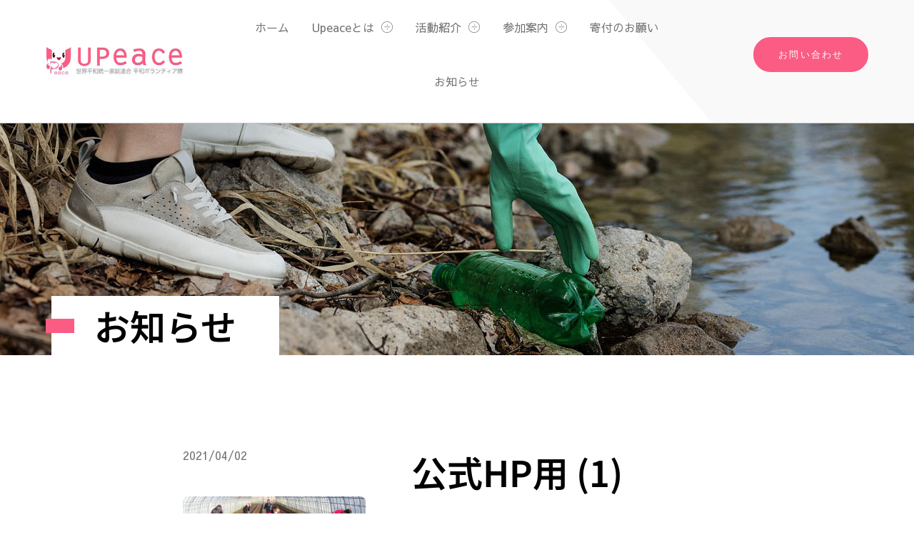

--- FILE ---
content_type: text/css; charset=utf-8
request_url: https://upeace.jp/wp-content/uploads/elementor/css/post-10452.css?ver=1769625609
body_size: 822
content:
.elementor-kit-10452{--e-global-color-primary:#FB5C84;--e-global-color-secondary:#000000;--e-global-color-text:#707070;--e-global-color-accent:#F4F4F4;--e-global-color-b32e084:#FFFFFF;--e-global-color-ab672d4:#FFFFFF00;--e-global-color-bf792b4:#CCCCCC;--e-global-color-2a86a5e:#FC5C84CC;--e-global-color-0cbea9c:#707070A8;--e-global-color-bc47473:#F4F4F4;--e-global-color-2e264d3:#FB5C8405;--e-global-typography-primary-font-family:"Noto Sans JP";--e-global-typography-primary-font-size:50px;--e-global-typography-primary-font-weight:600;--e-global-typography-primary-line-height:75px;--e-global-typography-secondary-font-family:"Arial";--e-global-typography-secondary-font-size:22px;--e-global-typography-secondary-font-weight:600;--e-global-typography-secondary-line-height:32px;--e-global-typography-text-font-family:"Sawarabi Gothic";--e-global-typography-text-font-size:16px;--e-global-typography-text-font-weight:normal;--e-global-typography-text-line-height:24px;--e-global-typography-accent-font-family:"Sawarabi Gothic";--e-global-typography-accent-font-weight:600;--e-global-typography-9596d2c-font-family:"Noto Sans JP";--e-global-typography-9596d2c-font-size:24px;--e-global-typography-9596d2c-line-height:36px;--e-global-typography-9596d2c-letter-spacing:1.6px;--e-global-typography-2c143d9-font-family:"Sawarabi Gothic";--e-global-typography-2c143d9-font-size:16px;--e-global-typography-2c143d9-line-height:24px;--e-global-typography-3b1e0ba-font-family:"Sawarabi Gothic";--e-global-typography-3b1e0ba-font-size:16px;--e-global-typography-3b1e0ba-font-weight:400;--e-global-typography-3b1e0ba-line-height:24px;--e-global-typography-f160aec-font-family:"Sawarabi Gothic";--e-global-typography-f160aec-font-size:13px;--e-global-typography-f3e3f22-font-family:"Sawarabi Gothic";--e-global-typography-f3e3f22-font-size:11px;--e-global-typography-f3e3f22-font-weight:600;--e-global-typography-f3e3f22-line-height:27px;--e-global-typography-2c9152d-font-family:"Sawarabi Gothic";--e-global-typography-2c9152d-font-size:13px;--e-global-typography-2c9152d-font-weight:600;--e-global-typography-2c9152d-line-height:27px;--e-global-typography-2c9152d-letter-spacing:2.1px;--e-global-typography-bfddd37-font-family:"Sawarabi Gothic";--e-global-typography-bfddd37-font-size:26px;--e-global-typography-bfddd37-font-weight:600;--e-global-typography-c3fc959-font-family:"Sen";}.elementor-kit-10452 e-page-transition{background-color:#FFBC7D;}body{overflow-x:inherit !important;}.elementor a, .elementor a:link, .elementor a:focus, .elementor a:active, .elementor a:hover{text-decoration:inherit !important;}.elementor a:link, .elementor .smooth-hover a:link, {transition:inherit;}.elementor-section.elementor-section-boxed > .elementor-container{max-width:1312px;}.e-con{--container-max-width:1312px;}.elementor-widget:not(:last-child){margin-block-end:20px;}.elementor-element{--widgets-spacing:20px 20px;--widgets-spacing-row:20px;--widgets-spacing-column:20px;}{}h1.entry-title{display:var(--page-title-display);}@media(max-width:1024px){.elementor-kit-10452{--e-global-typography-primary-font-size:40px;--e-global-typography-primary-line-height:60px;--e-global-typography-secondary-font-size:20px;--e-global-typography-secondary-line-height:30px;--e-global-typography-text-font-size:16px;--e-global-typography-text-line-height:24px;--e-global-typography-9596d2c-font-size:16px;--e-global-typography-9596d2c-line-height:24px;--e-global-typography-bfddd37-font-size:26px;}.elementor-section.elementor-section-boxed > .elementor-container{max-width:1024px;}.e-con{--container-max-width:1024px;}}@media(max-width:767px){.elementor-kit-10452{--e-global-typography-primary-font-size:28px;--e-global-typography-primary-line-height:42px;--e-global-typography-secondary-font-size:18px;--e-global-typography-secondary-line-height:26px;--e-global-typography-text-font-size:14px;--e-global-typography-text-line-height:21px;--e-global-typography-accent-font-size:18px;--e-global-typography-accent-line-height:27px;--e-global-typography-3b1e0ba-font-size:15px;--e-global-typography-f3e3f22-line-height:24px;--e-global-typography-2c9152d-font-size:13px;--e-global-typography-2c9152d-line-height:27px;--e-global-typography-bfddd37-font-size:26px;--e-global-typography-c3fc959-font-size:30px;}.elementor-section.elementor-section-boxed > .elementor-container{max-width:767px;}.e-con{--container-max-width:767px;}}

--- FILE ---
content_type: text/css; charset=utf-8
request_url: https://upeace.jp/wp-content/uploads/elementor/css/post-10475.css?ver=1769625610
body_size: 3085
content:
.elementor-10475 .elementor-element.elementor-element-7866e44a.ob-is-breaking-bad > .elementor-container{justify-content:flex-start !important;flex-direction:row;}.elementor-10475 .elementor-element.elementor-element-7866e44a.ob-is-breaking-bad.ob-bb-inner > .elementor-container{justify-content:flex-start !important;flex-direction:row;}.elementor-10475 .elementor-element.elementor-element-7866e44a.ob-is-breaking-bad.ob-is-glider > .elementor-container.swiper-vertical{flex-direction:column;}.elementor-10475 .elementor-element.elementor-element-7866e44a.ob-is-breaking-bad.ob-is-glider.ob-bb-inner > .elementor-container.swiper-vertical{flex-direction:column;}.elementor-10475 .elementor-element.elementor-element-7866e44a.ob-is-breaking-bad.ob-bb-inner{width:100%;flex:unset;align-self:inherit;}.elementor-10475 .elementor-element.elementor-element-4a9b99a3.elementor-column{align-self:inherit;cursor:default;}.elementor-10475 .elementor-element.elementor-element-829b025 > .elementor-container > .elementor-column > .elementor-widget-wrap{align-content:center;align-items:center;}.elementor-10475 .elementor-element.elementor-element-829b025:not(.elementor-motion-effects-element-type-background), .elementor-10475 .elementor-element.elementor-element-829b025 > .elementor-motion-effects-container > .elementor-motion-effects-layer{background-color:transparent;background-image:linear-gradient(50deg, var( --e-global-color-b32e084 ) 70%, #f9f9f9 70%);}.elementor-10475 .elementor-element.elementor-element-829b025 > .elementor-container{max-width:1312px;}.elementor-10475 .elementor-element.elementor-element-829b025.ob-is-breaking-bad > .elementor-container{justify-content:flex-start !important;flex-direction:row;}.elementor-10475 .elementor-element.elementor-element-829b025.ob-is-breaking-bad.ob-bb-inner > .elementor-container{justify-content:flex-start !important;flex-direction:row;}.elementor-10475 .elementor-element.elementor-element-829b025.ob-is-breaking-bad.ob-is-glider > .elementor-container.swiper-vertical{flex-direction:column;}.elementor-10475 .elementor-element.elementor-element-829b025.ob-is-breaking-bad.ob-is-glider.ob-bb-inner > .elementor-container.swiper-vertical{flex-direction:column;}.elementor-10475 .elementor-element.elementor-element-829b025.ob-is-breaking-bad.ob-bb-inner{width:100%;flex:unset;align-self:inherit;}.elementor-10475 .elementor-element.elementor-element-829b025{border-style:solid;border-width:0px 0px 1px 0px;border-color:var( --e-global-color-bf792b4 );transition:background 0.3s, border 0.3s, border-radius 0.3s, box-shadow 0.3s;margin-top:0px;margin-bottom:0px;padding:0px 64px 0px 64px;z-index:99;}.elementor-10475 .elementor-element.elementor-element-829b025 > .elementor-background-overlay{transition:background 0.3s, border-radius 0.3s, opacity 0.3s;}.elementor-bc-flex-widget .elementor-10475 .elementor-element.elementor-element-7ab4d3a7.elementor-column .elementor-widget-wrap{align-items:center;}.elementor-10475 .elementor-element.elementor-element-7ab4d3a7.elementor-column.elementor-element[data-element_type="column"] > .elementor-widget-wrap.elementor-element-populated{align-content:center;align-items:center;}.elementor-10475 .elementor-element.elementor-element-7ab4d3a7.elementor-column > .elementor-widget-wrap{justify-content:center;}.elementor-10475 .elementor-element.elementor-element-7ab4d3a7.elementor-column{align-self:inherit;cursor:default;}.elementor-10475 .elementor-element.elementor-element-7ab4d3a7 > .elementor-element-populated{margin:14px 0px 14px 0px;--e-column-margin-right:0px;--e-column-margin-left:0px;}.elementor-widget-theme-site-logo .widget-image-caption{color:var( --e-global-color-text );font-family:var( --e-global-typography-text-font-family ), DIN Alternate;font-size:var( --e-global-typography-text-font-size );font-weight:var( --e-global-typography-text-font-weight );line-height:var( --e-global-typography-text-line-height );}.elementor-10475 .elementor-element.elementor-element-2234cb37 > .elementor-widget-container{margin:0px 0px 0px 0px;}.elementor-10475 .elementor-element.elementor-element-2234cb37{text-align:start;}.elementor-10475 .elementor-element.elementor-element-2234cb37 img{width:192px;}.elementor-bc-flex-widget .elementor-10475 .elementor-element.elementor-element-164948c6.elementor-column .elementor-widget-wrap{align-items:flex-start;}.elementor-10475 .elementor-element.elementor-element-164948c6.elementor-column.elementor-element[data-element_type="column"] > .elementor-widget-wrap.elementor-element-populated{align-content:flex-start;align-items:flex-start;}.elementor-10475 .elementor-element.elementor-element-164948c6.elementor-column{align-self:inherit;cursor:default;}.elementor-10475 .elementor-element.elementor-element-164948c6 > .elementor-element-populated{margin:0px 0px 0px 0px;--e-column-margin-right:0px;--e-column-margin-left:0px;}.elementor-widget-nav-menu .elementor-nav-menu .elementor-item{font-family:var( --e-global-typography-primary-font-family ), DIN Alternate;font-size:var( --e-global-typography-primary-font-size );font-weight:var( --e-global-typography-primary-font-weight );line-height:var( --e-global-typography-primary-line-height );}.elementor-widget-nav-menu .elementor-nav-menu--main .elementor-item{color:var( --e-global-color-text );fill:var( --e-global-color-text );}.elementor-widget-nav-menu .elementor-nav-menu--main .elementor-item:hover,
					.elementor-widget-nav-menu .elementor-nav-menu--main .elementor-item.elementor-item-active,
					.elementor-widget-nav-menu .elementor-nav-menu--main .elementor-item.highlighted,
					.elementor-widget-nav-menu .elementor-nav-menu--main .elementor-item:focus{color:var( --e-global-color-accent );fill:var( --e-global-color-accent );}.elementor-widget-nav-menu .elementor-nav-menu--main:not(.e--pointer-framed) .elementor-item:before,
					.elementor-widget-nav-menu .elementor-nav-menu--main:not(.e--pointer-framed) .elementor-item:after{background-color:var( --e-global-color-accent );}.elementor-widget-nav-menu .e--pointer-framed .elementor-item:before,
					.elementor-widget-nav-menu .e--pointer-framed .elementor-item:after{border-color:var( --e-global-color-accent );}.elementor-widget-nav-menu{--e-nav-menu-divider-color:var( --e-global-color-text );}.elementor-widget-nav-menu .elementor-nav-menu--dropdown .elementor-item, .elementor-widget-nav-menu .elementor-nav-menu--dropdown  .elementor-sub-item{font-family:var( --e-global-typography-accent-font-family ), DIN Alternate;font-weight:var( --e-global-typography-accent-font-weight );}.elementor-10475 .elementor-element.elementor-element-23edb628 > .elementor-widget-container{margin:0px 0px 0px 0px;padding:0px 0px 0px 0px;}.elementor-10475 .elementor-element.elementor-element-23edb628 .elementor-menu-toggle{margin-left:auto;background-color:rgba(0,0,0,0);border-width:0px;border-radius:0px;}.elementor-10475 .elementor-element.elementor-element-23edb628 .elementor-nav-menu .elementor-item{font-family:var( --e-global-typography-3b1e0ba-font-family ), DIN Alternate;font-size:var( --e-global-typography-3b1e0ba-font-size );font-weight:var( --e-global-typography-3b1e0ba-font-weight );line-height:var( --e-global-typography-3b1e0ba-line-height );}.elementor-10475 .elementor-element.elementor-element-23edb628 .elementor-nav-menu--main .elementor-item{color:var( --e-global-color-text );fill:var( --e-global-color-text );padding-left:16px;padding-right:16px;padding-top:26px;padding-bottom:26px;}.elementor-10475 .elementor-element.elementor-element-23edb628 .elementor-nav-menu--main .elementor-item:hover,
					.elementor-10475 .elementor-element.elementor-element-23edb628 .elementor-nav-menu--main .elementor-item.elementor-item-active,
					.elementor-10475 .elementor-element.elementor-element-23edb628 .elementor-nav-menu--main .elementor-item.highlighted,
					.elementor-10475 .elementor-element.elementor-element-23edb628 .elementor-nav-menu--main .elementor-item:focus{color:var( --e-global-color-text );fill:var( --e-global-color-text );}.elementor-10475 .elementor-element.elementor-element-23edb628 .elementor-nav-menu--main:not(.e--pointer-framed) .elementor-item:before,
					.elementor-10475 .elementor-element.elementor-element-23edb628 .elementor-nav-menu--main:not(.e--pointer-framed) .elementor-item:after{background-color:var( --e-global-color-primary );}.elementor-10475 .elementor-element.elementor-element-23edb628 .e--pointer-framed .elementor-item:before,
					.elementor-10475 .elementor-element.elementor-element-23edb628 .e--pointer-framed .elementor-item:after{border-color:var( --e-global-color-primary );}.elementor-10475 .elementor-element.elementor-element-23edb628 .elementor-nav-menu--main:not(.e--pointer-framed) .elementor-item.elementor-item-active:before,
					.elementor-10475 .elementor-element.elementor-element-23edb628 .elementor-nav-menu--main:not(.e--pointer-framed) .elementor-item.elementor-item-active:after{background-color:#FFFFFF00;}.elementor-10475 .elementor-element.elementor-element-23edb628 .e--pointer-framed .elementor-item.elementor-item-active:before,
					.elementor-10475 .elementor-element.elementor-element-23edb628 .e--pointer-framed .elementor-item.elementor-item-active:after{border-color:#FFFFFF00;}.elementor-10475 .elementor-element.elementor-element-23edb628 .e--pointer-framed .elementor-item:before{border-width:8px;}.elementor-10475 .elementor-element.elementor-element-23edb628 .e--pointer-framed.e--animation-draw .elementor-item:before{border-width:0 0 8px 8px;}.elementor-10475 .elementor-element.elementor-element-23edb628 .e--pointer-framed.e--animation-draw .elementor-item:after{border-width:8px 8px 0 0;}.elementor-10475 .elementor-element.elementor-element-23edb628 .e--pointer-framed.e--animation-corners .elementor-item:before{border-width:8px 0 0 8px;}.elementor-10475 .elementor-element.elementor-element-23edb628 .e--pointer-framed.e--animation-corners .elementor-item:after{border-width:0 8px 8px 0;}.elementor-10475 .elementor-element.elementor-element-23edb628 .e--pointer-underline .elementor-item:after,
					 .elementor-10475 .elementor-element.elementor-element-23edb628 .e--pointer-overline .elementor-item:before,
					 .elementor-10475 .elementor-element.elementor-element-23edb628 .e--pointer-double-line .elementor-item:before,
					 .elementor-10475 .elementor-element.elementor-element-23edb628 .e--pointer-double-line .elementor-item:after{height:8px;}.elementor-10475 .elementor-element.elementor-element-23edb628 .elementor-nav-menu--dropdown a, .elementor-10475 .elementor-element.elementor-element-23edb628 .elementor-menu-toggle{color:var( --e-global-color-text );fill:var( --e-global-color-text );}.elementor-10475 .elementor-element.elementor-element-23edb628 .elementor-nav-menu--dropdown{background-color:var( --e-global-color-bc47473 );border-style:solid;border-width:1px 0px 1px 0px;border-radius:0px 0px 4px 4px;}.elementor-10475 .elementor-element.elementor-element-23edb628 .elementor-nav-menu--dropdown a:hover,
					.elementor-10475 .elementor-element.elementor-element-23edb628 .elementor-nav-menu--dropdown a:focus,
					.elementor-10475 .elementor-element.elementor-element-23edb628 .elementor-nav-menu--dropdown a.elementor-item-active,
					.elementor-10475 .elementor-element.elementor-element-23edb628 .elementor-nav-menu--dropdown a.highlighted,
					.elementor-10475 .elementor-element.elementor-element-23edb628 .elementor-menu-toggle:hover,
					.elementor-10475 .elementor-element.elementor-element-23edb628 .elementor-menu-toggle:focus{color:var( --e-global-color-primary );}.elementor-10475 .elementor-element.elementor-element-23edb628 .elementor-nav-menu--dropdown a:hover,
					.elementor-10475 .elementor-element.elementor-element-23edb628 .elementor-nav-menu--dropdown a:focus,
					.elementor-10475 .elementor-element.elementor-element-23edb628 .elementor-nav-menu--dropdown a.elementor-item-active,
					.elementor-10475 .elementor-element.elementor-element-23edb628 .elementor-nav-menu--dropdown a.highlighted{background-color:var( --e-global-color-accent );}.elementor-10475 .elementor-element.elementor-element-23edb628 .elementor-nav-menu--dropdown .elementor-item, .elementor-10475 .elementor-element.elementor-element-23edb628 .elementor-nav-menu--dropdown  .elementor-sub-item{font-family:var( --e-global-typography-3b1e0ba-font-family ), DIN Alternate;font-size:var( --e-global-typography-3b1e0ba-font-size );font-weight:var( --e-global-typography-3b1e0ba-font-weight );}.elementor-10475 .elementor-element.elementor-element-23edb628 .elementor-nav-menu--dropdown li:first-child a{border-top-left-radius:0px;border-top-right-radius:0px;}.elementor-10475 .elementor-element.elementor-element-23edb628 .elementor-nav-menu--dropdown li:last-child a{border-bottom-right-radius:4px;border-bottom-left-radius:4px;}.elementor-10475 .elementor-element.elementor-element-23edb628 .elementor-nav-menu--main .elementor-nav-menu--dropdown, .elementor-10475 .elementor-element.elementor-element-23edb628 .elementor-nav-menu__container.elementor-nav-menu--dropdown{box-shadow:2px 2px 6px 0px rgba(0, 0, 0, 0.2);}.elementor-10475 .elementor-element.elementor-element-23edb628 .elementor-nav-menu--dropdown a{padding-left:20px;padding-right:20px;padding-top:12px;padding-bottom:12px;}.elementor-10475 .elementor-element.elementor-element-23edb628 .elementor-nav-menu--dropdown li:not(:last-child){border-style:solid;border-color:var( --e-global-color-bf792b4 );border-bottom-width:1px;}.elementor-10475 .elementor-element.elementor-element-23edb628 .elementor-nav-menu--main > .elementor-nav-menu > li > .elementor-nav-menu--dropdown, .elementor-10475 .elementor-element.elementor-element-23edb628 .elementor-nav-menu__container.elementor-nav-menu--dropdown{margin-top:1px !important;}.elementor-10475 .elementor-element.elementor-element-23edb628 div.elementor-menu-toggle{color:var( --e-global-color-primary );}.elementor-10475 .elementor-element.elementor-element-23edb628 div.elementor-menu-toggle svg{fill:var( --e-global-color-primary );}.elementor-10475 .elementor-element.elementor-element-23edb628 div.elementor-menu-toggle:hover, .elementor-10475 .elementor-element.elementor-element-23edb628 div.elementor-menu-toggle:focus{color:var( --e-global-color-primary );}.elementor-10475 .elementor-element.elementor-element-23edb628 div.elementor-menu-toggle:hover svg, .elementor-10475 .elementor-element.elementor-element-23edb628 div.elementor-menu-toggle:focus svg{fill:var( --e-global-color-primary );}.elementor-10475 .elementor-element.elementor-element-23edb628{--nav-menu-icon-size:25px;}.elementor-10475 .elementor-element.elementor-element-608dee66 > .elementor-widget-container{margin:0px 0px 0px 0px;padding:0px 0px 0px 0px;}.elementor-10475 .elementor-element.elementor-element-608dee66 .elementor-menu-toggle{margin-left:auto;background-color:rgba(0,0,0,0);border-width:0px;border-radius:0px;}.elementor-10475 .elementor-element.elementor-element-608dee66 .elementor-nav-menu--dropdown a, .elementor-10475 .elementor-element.elementor-element-608dee66 .elementor-menu-toggle{color:var( --e-global-color-text );fill:var( --e-global-color-text );}.elementor-10475 .elementor-element.elementor-element-608dee66 .elementor-nav-menu--dropdown{background-color:var( --e-global-color-bc47473 );border-style:solid;border-width:1px 0px 1px 0px;border-radius:0px 0px 4px 4px;}.elementor-10475 .elementor-element.elementor-element-608dee66 .elementor-nav-menu--dropdown a:hover,
					.elementor-10475 .elementor-element.elementor-element-608dee66 .elementor-nav-menu--dropdown a:focus,
					.elementor-10475 .elementor-element.elementor-element-608dee66 .elementor-nav-menu--dropdown a.elementor-item-active,
					.elementor-10475 .elementor-element.elementor-element-608dee66 .elementor-nav-menu--dropdown a.highlighted,
					.elementor-10475 .elementor-element.elementor-element-608dee66 .elementor-menu-toggle:hover,
					.elementor-10475 .elementor-element.elementor-element-608dee66 .elementor-menu-toggle:focus{color:var( --e-global-color-primary );}.elementor-10475 .elementor-element.elementor-element-608dee66 .elementor-nav-menu--dropdown a:hover,
					.elementor-10475 .elementor-element.elementor-element-608dee66 .elementor-nav-menu--dropdown a:focus,
					.elementor-10475 .elementor-element.elementor-element-608dee66 .elementor-nav-menu--dropdown a.elementor-item-active,
					.elementor-10475 .elementor-element.elementor-element-608dee66 .elementor-nav-menu--dropdown a.highlighted{background-color:var( --e-global-color-accent );}.elementor-10475 .elementor-element.elementor-element-608dee66 .elementor-nav-menu--dropdown .elementor-item, .elementor-10475 .elementor-element.elementor-element-608dee66 .elementor-nav-menu--dropdown  .elementor-sub-item{font-family:var( --e-global-typography-3b1e0ba-font-family ), DIN Alternate;font-size:var( --e-global-typography-3b1e0ba-font-size );font-weight:var( --e-global-typography-3b1e0ba-font-weight );}.elementor-10475 .elementor-element.elementor-element-608dee66 .elementor-nav-menu--dropdown li:first-child a{border-top-left-radius:0px;border-top-right-radius:0px;}.elementor-10475 .elementor-element.elementor-element-608dee66 .elementor-nav-menu--dropdown li:last-child a{border-bottom-right-radius:4px;border-bottom-left-radius:4px;}.elementor-10475 .elementor-element.elementor-element-608dee66 .elementor-nav-menu--main .elementor-nav-menu--dropdown, .elementor-10475 .elementor-element.elementor-element-608dee66 .elementor-nav-menu__container.elementor-nav-menu--dropdown{box-shadow:2px 2px 6px 0px rgba(0, 0, 0, 0.2);}.elementor-10475 .elementor-element.elementor-element-608dee66 .elementor-nav-menu--dropdown a{padding-left:20px;padding-right:20px;padding-top:12px;padding-bottom:12px;}.elementor-10475 .elementor-element.elementor-element-608dee66 .elementor-nav-menu--dropdown li:not(:last-child){border-style:solid;border-color:var( --e-global-color-bf792b4 );border-bottom-width:1px;}.elementor-10475 .elementor-element.elementor-element-608dee66 .elementor-nav-menu--main > .elementor-nav-menu > li > .elementor-nav-menu--dropdown, .elementor-10475 .elementor-element.elementor-element-608dee66 .elementor-nav-menu__container.elementor-nav-menu--dropdown{margin-top:6px !important;}.elementor-10475 .elementor-element.elementor-element-608dee66 div.elementor-menu-toggle{color:var( --e-global-color-primary );}.elementor-10475 .elementor-element.elementor-element-608dee66 div.elementor-menu-toggle svg{fill:var( --e-global-color-primary );}.elementor-10475 .elementor-element.elementor-element-608dee66 div.elementor-menu-toggle:hover, .elementor-10475 .elementor-element.elementor-element-608dee66 div.elementor-menu-toggle:focus{color:var( --e-global-color-primary );}.elementor-10475 .elementor-element.elementor-element-608dee66 div.elementor-menu-toggle:hover svg, .elementor-10475 .elementor-element.elementor-element-608dee66 div.elementor-menu-toggle:focus svg{fill:var( --e-global-color-primary );}.elementor-10475 .elementor-element.elementor-element-608dee66{--nav-menu-icon-size:25px;}.elementor-bc-flex-widget .elementor-10475 .elementor-element.elementor-element-52b1c41c.elementor-column .elementor-widget-wrap{align-items:center;}.elementor-10475 .elementor-element.elementor-element-52b1c41c.elementor-column.elementor-element[data-element_type="column"] > .elementor-widget-wrap.elementor-element-populated{align-content:center;align-items:center;}.elementor-10475 .elementor-element.elementor-element-52b1c41c.elementor-column > .elementor-widget-wrap{justify-content:center;}.elementor-10475 .elementor-element.elementor-element-52b1c41c.elementor-column{align-self:inherit;cursor:default;}.elementor-10475 .elementor-element.elementor-element-52b1c41c > .elementor-element-populated{margin:14px 0px 14px 0px;--e-column-margin-right:0px;--e-column-margin-left:0px;}.elementor-widget-button .elementor-button{background-color:var( --e-global-color-accent );font-family:var( --e-global-typography-accent-font-family ), DIN Alternate;font-weight:var( --e-global-typography-accent-font-weight );}.elementor-10475 .elementor-element.elementor-element-65bd82e0 .elementor-button{background-color:var( --e-global-color-primary );-webkit-box-pack:center;-ms-flex-pack:center;justify-content:center;-webkit-box-align:center;-ms-flex-align:center;align-items:center;display:inline-flex;font-family:var( --e-global-typography-2c9152d-font-family ), DIN Alternate;font-size:var( --e-global-typography-2c9152d-font-size );font-weight:var( --e-global-typography-2c9152d-font-weight );line-height:var( --e-global-typography-2c9152d-line-height );letter-spacing:var( --e-global-typography-2c9152d-letter-spacing );fill:#FFFFFF;color:#FFFFFF;border-style:solid;border-width:3px 3px 3px 3px;border-color:var( --e-global-color-primary );border-radius:32px 32px 32px 32px;padding:8px 32px 8px 32px;}.elementor-10475 .elementor-element.elementor-element-65bd82e0 .elementor-button:hover, .elementor-10475 .elementor-element.elementor-element-65bd82e0 .elementor-button:focus{background-color:var( --e-global-color-b32e084 );color:var( --e-global-color-primary );border-color:var( --e-global-color-primary );}.elementor-10475 .elementor-element.elementor-element-65bd82e0 > .elementor-widget-container{margin:0px 0px 0px 0px;}.elementor-10475 .elementor-element.elementor-element-65bd82e0 .elementor-button:hover svg, .elementor-10475 .elementor-element.elementor-element-65bd82e0 .elementor-button:focus svg{fill:var( --e-global-color-primary );}.elementor-widget-icon.elementor-view-stacked .elementor-icon{background-color:var( --e-global-color-primary );}.elementor-widget-icon.elementor-view-framed .elementor-icon, .elementor-widget-icon.elementor-view-default .elementor-icon{color:var( --e-global-color-primary );border-color:var( --e-global-color-primary );}.elementor-widget-icon.elementor-view-framed .elementor-icon, .elementor-widget-icon.elementor-view-default .elementor-icon svg{fill:var( --e-global-color-primary );}.elementor-10475 .elementor-element.elementor-element-419b76b .elementor-icon-wrapper{text-align:center;}.elementor-10475 .elementor-element.elementor-element-419b76b.elementor-view-framed .elementor-icon{background-color:var( --e-global-color-b32e084 );}.elementor-10475 .elementor-element.elementor-element-419b76b.elementor-view-stacked .elementor-icon{color:var( --e-global-color-b32e084 );}.elementor-10475 .elementor-element.elementor-element-419b76b.elementor-view-stacked .elementor-icon svg{fill:var( --e-global-color-b32e084 );}.elementor-10475 .elementor-element.elementor-element-419b76b.elementor-view-stacked .elementor-icon:hover{background-color:var( --e-global-color-2a86a5e );color:var( --e-global-color-b32e084 );}.elementor-10475 .elementor-element.elementor-element-419b76b.elementor-view-framed .elementor-icon:hover, .elementor-10475 .elementor-element.elementor-element-419b76b.elementor-view-default .elementor-icon:hover{color:var( --e-global-color-2a86a5e );border-color:var( --e-global-color-2a86a5e );}.elementor-10475 .elementor-element.elementor-element-419b76b.elementor-view-framed .elementor-icon:hover, .elementor-10475 .elementor-element.elementor-element-419b76b.elementor-view-default .elementor-icon:hover svg{fill:var( --e-global-color-2a86a5e );}.elementor-10475 .elementor-element.elementor-element-419b76b.elementor-view-framed .elementor-icon:hover{background-color:var( --e-global-color-b32e084 );}.elementor-10475 .elementor-element.elementor-element-419b76b.elementor-view-stacked .elementor-icon:hover svg{fill:var( --e-global-color-b32e084 );}.elementor-theme-builder-content-area{height:400px;}.elementor-location-header:before, .elementor-location-footer:before{content:"";display:table;clear:both;}@media(max-width:1024px){.elementor-10475 .elementor-element.elementor-element-829b025{padding:0px 24px 0px 24px;}.elementor-10475 .elementor-element.elementor-element-7ab4d3a7.elementor-column{-webkit-box-ordinal-group:calc(1 + 1 );-ms-flex-order:1;order:1;}.elementor-widget-theme-site-logo .widget-image-caption{font-size:var( --e-global-typography-text-font-size );line-height:var( --e-global-typography-text-line-height );}.elementor-10475 .elementor-element.elementor-element-164948c6.elementor-column{-webkit-box-ordinal-group:calc(2 + 1 );-ms-flex-order:2;order:2;}.elementor-widget-nav-menu .elementor-nav-menu .elementor-item{font-size:var( --e-global-typography-primary-font-size );line-height:var( --e-global-typography-primary-line-height );}.elementor-10475 .elementor-element.elementor-element-23edb628 .elementor-nav-menu .elementor-item{font-size:var( --e-global-typography-3b1e0ba-font-size );line-height:var( --e-global-typography-3b1e0ba-line-height );}.elementor-10475 .elementor-element.elementor-element-23edb628 .elementor-nav-menu--dropdown .elementor-item, .elementor-10475 .elementor-element.elementor-element-23edb628 .elementor-nav-menu--dropdown  .elementor-sub-item{font-size:var( --e-global-typography-3b1e0ba-font-size );}.elementor-10475 .elementor-element.elementor-element-23edb628 .elementor-nav-menu--dropdown{border-width:0px 0px 1px 0px;}.elementor-10475 .elementor-element.elementor-element-23edb628 .elementor-nav-menu--main > .elementor-nav-menu > li > .elementor-nav-menu--dropdown, .elementor-10475 .elementor-element.elementor-element-23edb628 .elementor-nav-menu__container.elementor-nav-menu--dropdown{margin-top:14px !important;}.elementor-10475 .elementor-element.elementor-element-23edb628{--nav-menu-icon-size:26px;}.elementor-10475 .elementor-element.elementor-element-608dee66 > .elementor-widget-container{margin:12px 8px 0px 0px;}.elementor-10475 .elementor-element.elementor-element-608dee66 .elementor-nav-menu--dropdown .elementor-item, .elementor-10475 .elementor-element.elementor-element-608dee66 .elementor-nav-menu--dropdown  .elementor-sub-item{font-size:var( --e-global-typography-3b1e0ba-font-size );}.elementor-10475 .elementor-element.elementor-element-608dee66 .elementor-nav-menu--dropdown{border-width:0px 0px 1px 0px;}.elementor-10475 .elementor-element.elementor-element-608dee66 .elementor-nav-menu--main > .elementor-nav-menu > li > .elementor-nav-menu--dropdown, .elementor-10475 .elementor-element.elementor-element-608dee66 .elementor-nav-menu__container.elementor-nav-menu--dropdown{margin-top:16px !important;}.elementor-10475 .elementor-element.elementor-element-608dee66{--nav-menu-icon-size:26px;}.elementor-10475 .elementor-element.elementor-element-52b1c41c.elementor-column{-webkit-box-ordinal-group:calc(2 + 1 );-ms-flex-order:2;order:2;}.elementor-10475 .elementor-element.elementor-element-65bd82e0 .elementor-button{font-size:var( --e-global-typography-2c9152d-font-size );line-height:var( --e-global-typography-2c9152d-line-height );letter-spacing:var( --e-global-typography-2c9152d-letter-spacing );padding:8px 20px 8px 20px;}.elementor-10475 .elementor-element.elementor-element-419b76b .elementor-icon{font-size:24px;}.elementor-10475 .elementor-element.elementor-element-419b76b .elementor-icon svg{height:24px;}}@media(max-width:767px){.elementor-10475 .elementor-element.elementor-element-829b025{padding:4px 16px 4px 16px;z-index:99;}.elementor-10475 .elementor-element.elementor-element-7ab4d3a7{width:70%;}.elementor-bc-flex-widget .elementor-10475 .elementor-element.elementor-element-7ab4d3a7.elementor-column .elementor-widget-wrap{align-items:center;}.elementor-10475 .elementor-element.elementor-element-7ab4d3a7.elementor-column.elementor-element[data-element_type="column"] > .elementor-widget-wrap.elementor-element-populated{align-content:center;align-items:center;}.elementor-10475 .elementor-element.elementor-element-7ab4d3a7.elementor-column{-webkit-box-ordinal-group:calc(1 + 1 );-ms-flex-order:1;order:1;}.elementor-10475 .elementor-element.elementor-element-7ab4d3a7 > .elementor-element-populated{margin:0px 0px 0px 0px;--e-column-margin-right:0px;--e-column-margin-left:0px;}.elementor-widget-theme-site-logo .widget-image-caption{font-size:var( --e-global-typography-text-font-size );line-height:var( --e-global-typography-text-line-height );}.elementor-10475 .elementor-element.elementor-element-2234cb37 > .elementor-widget-container{margin:0px 0px 0px 0px;}.elementor-10475 .elementor-element.elementor-element-2234cb37 img{width:160px;}.elementor-10475 .elementor-element.elementor-element-164948c6{width:15%;}.elementor-bc-flex-widget .elementor-10475 .elementor-element.elementor-element-164948c6.elementor-column .elementor-widget-wrap{align-items:center;}.elementor-10475 .elementor-element.elementor-element-164948c6.elementor-column.elementor-element[data-element_type="column"] > .elementor-widget-wrap.elementor-element-populated{align-content:center;align-items:center;}.elementor-10475 .elementor-element.elementor-element-164948c6.elementor-column{-webkit-box-ordinal-group:calc(2 + 1 );-ms-flex-order:2;order:2;}.elementor-widget-nav-menu .elementor-nav-menu .elementor-item{font-size:var( --e-global-typography-primary-font-size );line-height:var( --e-global-typography-primary-line-height );}.elementor-10475 .elementor-element.elementor-element-23edb628 > .elementor-widget-container{margin:-16px 0px 4px 0px;}.elementor-10475 .elementor-element.elementor-element-23edb628 .elementor-nav-menu .elementor-item{font-size:var( --e-global-typography-3b1e0ba-font-size );line-height:var( --e-global-typography-3b1e0ba-line-height );}.elementor-10475 .elementor-element.elementor-element-23edb628 .elementor-nav-menu--dropdown .elementor-item, .elementor-10475 .elementor-element.elementor-element-23edb628 .elementor-nav-menu--dropdown  .elementor-sub-item{font-size:var( --e-global-typography-3b1e0ba-font-size );}.elementor-10475 .elementor-element.elementor-element-23edb628 .elementor-nav-menu--dropdown{border-width:0px 0px 0px 0px;}.elementor-10475 .elementor-element.elementor-element-23edb628 .elementor-nav-menu--dropdown a{padding-left:24px;padding-right:24px;padding-top:16px;padding-bottom:16px;}.elementor-10475 .elementor-element.elementor-element-23edb628 .elementor-nav-menu--main > .elementor-nav-menu > li > .elementor-nav-menu--dropdown, .elementor-10475 .elementor-element.elementor-element-23edb628 .elementor-nav-menu__container.elementor-nav-menu--dropdown{margin-top:8px !important;}.elementor-10475 .elementor-element.elementor-element-608dee66 > .elementor-widget-container{margin:4px 0px 4px 0px;}.elementor-10475 .elementor-element.elementor-element-608dee66 .elementor-nav-menu--dropdown .elementor-item, .elementor-10475 .elementor-element.elementor-element-608dee66 .elementor-nav-menu--dropdown  .elementor-sub-item{font-size:var( --e-global-typography-3b1e0ba-font-size );}.elementor-10475 .elementor-element.elementor-element-608dee66 .elementor-nav-menu--dropdown{border-width:0px 0px 0px 0px;}.elementor-10475 .elementor-element.elementor-element-608dee66 .elementor-nav-menu--dropdown a{padding-left:24px;padding-right:24px;padding-top:12px;padding-bottom:12px;}.elementor-10475 .elementor-element.elementor-element-608dee66 .elementor-nav-menu--main > .elementor-nav-menu > li > .elementor-nav-menu--dropdown, .elementor-10475 .elementor-element.elementor-element-608dee66 .elementor-nav-menu__container.elementor-nav-menu--dropdown{margin-top:20px !important;}.elementor-10475 .elementor-element.elementor-element-52b1c41c{width:15%;}.elementor-bc-flex-widget .elementor-10475 .elementor-element.elementor-element-52b1c41c.elementor-column .elementor-widget-wrap{align-items:center;}.elementor-10475 .elementor-element.elementor-element-52b1c41c.elementor-column.elementor-element[data-element_type="column"] > .elementor-widget-wrap.elementor-element-populated{align-content:center;align-items:center;}.elementor-10475 .elementor-element.elementor-element-52b1c41c.elementor-column{-webkit-box-ordinal-group:calc(3 + 1 );-ms-flex-order:3;order:3;}.elementor-10475 .elementor-element.elementor-element-65bd82e0 .elementor-button{font-size:var( --e-global-typography-2c9152d-font-size );line-height:var( --e-global-typography-2c9152d-line-height );letter-spacing:var( --e-global-typography-2c9152d-letter-spacing );}.elementor-10475 .elementor-element.elementor-element-419b76b .elementor-icon-wrapper{text-align:end;}.elementor-10475 .elementor-element.elementor-element-419b76b .elementor-icon{font-size:20px;}.elementor-10475 .elementor-element.elementor-element-419b76b .elementor-icon svg{height:20px;}}@media(min-width:768px){.elementor-10475 .elementor-element.elementor-element-7ab4d3a7{width:20%;}.elementor-10475 .elementor-element.elementor-element-164948c6{width:60%;}.elementor-10475 .elementor-element.elementor-element-52b1c41c{width:20%;}}@media(max-width:1024px) and (min-width:768px){.elementor-10475 .elementor-element.elementor-element-7ab4d3a7{width:20%;}.elementor-10475 .elementor-element.elementor-element-164948c6{width:60%;}}/* Start custom CSS for section, class: .elementor-element-7866e44a */#header-anchor {
    height: 0!important;
}/* End custom CSS */

--- FILE ---
content_type: text/css; charset=utf-8
request_url: https://upeace.jp/wp-content/cache/background-css/1/upeace.jp/wp-content/uploads/elementor/css/post-10504.css?ver=1769625610&wpr_t=1769693494
body_size: 4197
content:
.elementor-10504 .elementor-element.elementor-element-552c65e:not(.elementor-motion-effects-element-type-background), .elementor-10504 .elementor-element.elementor-element-552c65e > .elementor-motion-effects-container > .elementor-motion-effects-layer{background-image:var(--wpr-bg-6fd18c61-bf57-41cb-b420-6b89df9cf0ed);}.elementor-10504 .elementor-element.elementor-element-552c65e > .elementor-container{max-width:1312px;}.elementor-10504 .elementor-element.elementor-element-552c65e.ob-is-breaking-bad > .elementor-container{justify-content:flex-start !important;flex-direction:row;}.elementor-10504 .elementor-element.elementor-element-552c65e.ob-is-breaking-bad.ob-bb-inner > .elementor-container{justify-content:flex-start !important;flex-direction:row;}.elementor-10504 .elementor-element.elementor-element-552c65e.ob-is-breaking-bad.ob-is-glider > .elementor-container.swiper-vertical{flex-direction:column;}.elementor-10504 .elementor-element.elementor-element-552c65e.ob-is-breaking-bad.ob-is-glider.ob-bb-inner > .elementor-container.swiper-vertical{flex-direction:column;}.elementor-10504 .elementor-element.elementor-element-552c65e.ob-is-breaking-bad.ob-bb-inner{width:100%;flex:unset;align-self:inherit;}.elementor-10504 .elementor-element.elementor-element-552c65e > .elementor-background-overlay{opacity:0.08;transition:background 0.3s, border-radius 0.3s, opacity 0.3s;}.elementor-10504 .elementor-element.elementor-element-552c65e{transition:background 0.3s, border 0.3s, border-radius 0.3s, box-shadow 0.3s;padding:64px 64px 64px 64px;}.elementor-10504 .elementor-element.elementor-element-5309e06b.elementor-column{align-self:inherit;cursor:default;}.elementor-10504 .elementor-element.elementor-element-e76e068.ob-is-breaking-bad > .elementor-container{justify-content:flex-start !important;flex-direction:row;}.elementor-10504 .elementor-element.elementor-element-e76e068.ob-is-breaking-bad.ob-bb-inner > .elementor-container{justify-content:flex-start !important;flex-direction:row;}.elementor-10504 .elementor-element.elementor-element-e76e068.ob-is-breaking-bad.ob-is-glider > .elementor-container.swiper-vertical{flex-direction:column;}.elementor-10504 .elementor-element.elementor-element-e76e068.ob-is-breaking-bad.ob-is-glider.ob-bb-inner > .elementor-container.swiper-vertical{flex-direction:column;}.elementor-10504 .elementor-element.elementor-element-e76e068.ob-is-breaking-bad.ob-bb-inner{width:100%;flex:unset;align-self:inherit;}.elementor-bc-flex-widget .elementor-10504 .elementor-element.elementor-element-1f497a23.elementor-column .elementor-widget-wrap{align-items:flex-end;}.elementor-10504 .elementor-element.elementor-element-1f497a23.elementor-column.elementor-element[data-element_type="column"] > .elementor-widget-wrap.elementor-element-populated{align-content:flex-end;align-items:flex-end;}.elementor-10504 .elementor-element.elementor-element-1f497a23.elementor-column{align-self:inherit;cursor:default;}.elementor-widget-heading .elementor-heading-title{font-family:var( --e-global-typography-primary-font-family ), DIN Alternate;font-size:var( --e-global-typography-primary-font-size );font-weight:var( --e-global-typography-primary-font-weight );line-height:var( --e-global-typography-primary-line-height );color:var( --e-global-color-primary );}.elementor-10504 .elementor-element.elementor-element-7bdcb0db.ob-harakiri{writing-mode:inherit;}.elementor-10504 .elementor-element.elementor-element-7bdcb0db.ob-harakiri .elementor-heading-title{writing-mode:inherit;}.elementor-10504 .elementor-element.elementor-element-7bdcb0db.ob-harakiri div{writing-mode:inherit;}.elementor-10504 .elementor-element.elementor-element-7bdcb0db{text-align:start;}.elementor-10504 .elementor-element.elementor-element-7bdcb0db .elementor-heading-title{font-family:var( --e-global-typography-text-font-family ), DIN Alternate;font-size:var( --e-global-typography-text-font-size );font-weight:var( --e-global-typography-text-font-weight );line-height:var( --e-global-typography-text-line-height );color:var( --e-global-color-secondary );}.elementor-10504 .elementor-element.elementor-element-7bdcb0db.ob-harakiri > div, .elementor-10504 .elementor-element.elementor-element-7bdcb0db.ob-harakiri > h1, .elementor-10504 .elementor-element.elementor-element-7bdcb0db.ob-harakiri > h2, .elementor-10504 .elementor-element.elementor-element-7bdcb0db.ob-harakiri > h3, .elementor-10504 .elementor-element.elementor-element-7bdcb0db.ob-harakiri > h4, .elementor-10504 .elementor-element.elementor-element-7bdcb0db.ob-harakiri > h5, .elementor-10504 .elementor-element.elementor-element-7bdcb0db.ob-harakiri > h6, .elementor-10504 .elementor-element.elementor-element-7bdcb0db.ob-harakiri > p{transform:rotate(0deg);}.elementor-10504 .elementor-element.elementor-element-7bdcb0db > div{text-indent:0px;mix-blend-mode:inherit;}.elementor-10504 .elementor-element.elementor-element-5ddc5554.ob-harakiri{writing-mode:inherit;}.elementor-10504 .elementor-element.elementor-element-5ddc5554.ob-harakiri .elementor-heading-title{writing-mode:inherit;}.elementor-10504 .elementor-element.elementor-element-5ddc5554.ob-harakiri div{writing-mode:inherit;}.elementor-10504 .elementor-element.elementor-element-5ddc5554 > .elementor-widget-container{margin:0px 0px 32px 0px;}.elementor-10504 .elementor-element.elementor-element-5ddc5554{text-align:start;}.elementor-10504 .elementor-element.elementor-element-5ddc5554 .elementor-heading-title{color:var( --e-global-color-secondary );}.elementor-10504 .elementor-element.elementor-element-5ddc5554.ob-harakiri > div, .elementor-10504 .elementor-element.elementor-element-5ddc5554.ob-harakiri > h1, .elementor-10504 .elementor-element.elementor-element-5ddc5554.ob-harakiri > h2, .elementor-10504 .elementor-element.elementor-element-5ddc5554.ob-harakiri > h3, .elementor-10504 .elementor-element.elementor-element-5ddc5554.ob-harakiri > h4, .elementor-10504 .elementor-element.elementor-element-5ddc5554.ob-harakiri > h5, .elementor-10504 .elementor-element.elementor-element-5ddc5554.ob-harakiri > h6, .elementor-10504 .elementor-element.elementor-element-5ddc5554.ob-harakiri > p{transform:rotate(0deg);}.elementor-10504 .elementor-element.elementor-element-5ddc5554 > div{text-indent:0px;mix-blend-mode:inherit;}.elementor-widget-text-editor{font-family:var( --e-global-typography-text-font-family ), DIN Alternate;font-size:var( --e-global-typography-text-font-size );font-weight:var( --e-global-typography-text-font-weight );line-height:var( --e-global-typography-text-line-height );color:var( --e-global-color-text );}.elementor-widget-text-editor.ob-postman blockquote{font-family:var( --e-global-typography-text-font-family ), DIN Alternate;font-size:var( --e-global-typography-text-font-size );font-weight:var( --e-global-typography-text-font-weight );line-height:var( --e-global-typography-text-line-height );}.elementor-widget-text-editor.ob-postman blockquote cite{font-family:var( --e-global-typography-text-font-family ), DIN Alternate;font-size:var( --e-global-typography-text-font-size );font-weight:var( --e-global-typography-text-font-weight );line-height:var( --e-global-typography-text-line-height );}.elementor-widget-text-editor.elementor-drop-cap-view-stacked .elementor-drop-cap{background-color:var( --e-global-color-primary );}.elementor-widget-text-editor.elementor-drop-cap-view-framed .elementor-drop-cap, .elementor-widget-text-editor.elementor-drop-cap-view-default .elementor-drop-cap{color:var( --e-global-color-primary );border-color:var( --e-global-color-primary );}.elementor-10504 .elementor-element.elementor-element-395d8df4.ob-harakiri{writing-mode:inherit;}.elementor-10504 .elementor-element.elementor-element-395d8df4.ob-harakiri .elementor-heading-title{writing-mode:inherit;}.elementor-10504 .elementor-element.elementor-element-395d8df4.ob-harakiri div{writing-mode:inherit;}.elementor-10504 .elementor-element.elementor-element-395d8df4 > .elementor-widget-container{margin:0px 0px 36px 0px;}.elementor-10504 .elementor-element.elementor-element-395d8df4{font-family:"Sawarabi Gothic", DIN Alternate;font-size:13px;line-height:24px;letter-spacing:2px;color:var( --e-global-color-text );}.elementor-10504 .elementor-element.elementor-element-395d8df4.ob-harakiri > div, .elementor-10504 .elementor-element.elementor-element-395d8df4.ob-harakiri > h1, .elementor-10504 .elementor-element.elementor-element-395d8df4.ob-harakiri > h2, .elementor-10504 .elementor-element.elementor-element-395d8df4.ob-harakiri > h3, .elementor-10504 .elementor-element.elementor-element-395d8df4.ob-harakiri > h4, .elementor-10504 .elementor-element.elementor-element-395d8df4.ob-harakiri > h5, .elementor-10504 .elementor-element.elementor-element-395d8df4.ob-harakiri > h6, .elementor-10504 .elementor-element.elementor-element-395d8df4.ob-harakiri > p{transform:rotate(0deg);}.elementor-10504 .elementor-element.elementor-element-395d8df4 > div{text-indent:0px;mix-blend-mode:inherit;}.elementor-10504 .elementor-element.elementor-element-557ef055.ob-is-breaking-bad > .elementor-container{justify-content:flex-start !important;flex-direction:row;}.elementor-10504 .elementor-element.elementor-element-557ef055.ob-is-breaking-bad.ob-bb-inner > .elementor-container{justify-content:flex-start !important;flex-direction:row;}.elementor-10504 .elementor-element.elementor-element-557ef055.ob-is-breaking-bad.ob-is-glider > .elementor-container.swiper-vertical{flex-direction:column;}.elementor-10504 .elementor-element.elementor-element-557ef055.ob-is-breaking-bad.ob-is-glider.ob-bb-inner > .elementor-container.swiper-vertical{flex-direction:column;}.elementor-10504 .elementor-element.elementor-element-557ef055.ob-is-breaking-bad.ob-bb-inner{width:100%;flex:unset;align-self:inherit;}.elementor-10504 .elementor-element.elementor-element-557ef055{margin-top:0px;margin-bottom:80px;}.elementor-10504 .elementor-element.elementor-element-5265c00.elementor-column{align-self:inherit;cursor:default;}.elementor-widget-button .elementor-button{background-color:var( --e-global-color-accent );font-family:var( --e-global-typography-accent-font-family ), DIN Alternate;font-weight:var( --e-global-typography-accent-font-weight );}.elementor-10504 .elementor-element.elementor-element-630f1e39 .elementor-button{background-color:#FB5C84;width:260px;-webkit-box-pack:center;-ms-flex-pack:center;justify-content:center;-webkit-box-align:center;-ms-flex-align:center;align-items:center;display:inline-flex;font-family:var( --e-global-typography-2c9152d-font-family ), DIN Alternate;font-size:var( --e-global-typography-2c9152d-font-size );font-weight:var( --e-global-typography-2c9152d-font-weight );line-height:var( --e-global-typography-2c9152d-line-height );letter-spacing:var( --e-global-typography-2c9152d-letter-spacing );fill:#FFFFFF;color:#FFFFFF;border-radius:32px 32px 32px 32px;padding:8px 8px 8px 8px;}.elementor-10504 .elementor-element.elementor-element-630f1e39 .elementor-button:hover, .elementor-10504 .elementor-element.elementor-element-630f1e39 .elementor-button:focus{background-color:#FB5C84C9;}.elementor-10504 .elementor-element.elementor-element-630f1e39 > .elementor-widget-container{margin:0px 0px 0px 0px;}.elementor-10504 .elementor-element.elementor-element-10c11f31.elementor-column{align-self:inherit;cursor:default;}.elementor-10504 .elementor-element.elementor-element-43e9bd1f .elementor-button{background-color:#FB5C84;width:260px;-webkit-box-pack:center;-ms-flex-pack:center;justify-content:center;-webkit-box-align:center;-ms-flex-align:center;align-items:center;display:inline-flex;font-family:var( --e-global-typography-2c9152d-font-family ), DIN Alternate;font-size:var( --e-global-typography-2c9152d-font-size );font-weight:var( --e-global-typography-2c9152d-font-weight );line-height:var( --e-global-typography-2c9152d-line-height );letter-spacing:var( --e-global-typography-2c9152d-letter-spacing );fill:#FFFFFF;color:#FFFFFF;border-radius:32px 32px 32px 32px;padding:8px 8px 8px 8px;}.elementor-10504 .elementor-element.elementor-element-43e9bd1f .elementor-button:hover, .elementor-10504 .elementor-element.elementor-element-43e9bd1f .elementor-button:focus{background-color:#FB5C84C9;}.elementor-10504 .elementor-element.elementor-element-43e9bd1f > .elementor-widget-container{margin:0px 0px 0px 0px;}.elementor-10504 .elementor-element.elementor-element-1017d623.ob-is-breaking-bad > .elementor-container{justify-content:flex-start !important;flex-direction:row;}.elementor-10504 .elementor-element.elementor-element-1017d623.ob-is-breaking-bad.ob-bb-inner > .elementor-container{justify-content:flex-start !important;flex-direction:row;}.elementor-10504 .elementor-element.elementor-element-1017d623.ob-is-breaking-bad.ob-is-glider > .elementor-container.swiper-vertical{flex-direction:column;}.elementor-10504 .elementor-element.elementor-element-1017d623.ob-is-breaking-bad.ob-is-glider.ob-bb-inner > .elementor-container.swiper-vertical{flex-direction:column;}.elementor-10504 .elementor-element.elementor-element-1017d623.ob-is-breaking-bad.ob-bb-inner{width:100%;flex:unset;align-self:inherit;}.elementor-10504 .elementor-element.elementor-element-5de72ff3.elementor-column{align-self:inherit;cursor:default;}.elementor-10504 .elementor-element.elementor-element-1010ec25 .elementor-button{background-color:#FB5C84;width:260px;-webkit-box-pack:center;-ms-flex-pack:center;justify-content:center;-webkit-box-align:center;-ms-flex-align:center;align-items:center;display:inline-flex;font-family:var( --e-global-typography-2c9152d-font-family ), DIN Alternate;font-size:var( --e-global-typography-2c9152d-font-size );font-weight:var( --e-global-typography-2c9152d-font-weight );line-height:var( --e-global-typography-2c9152d-line-height );letter-spacing:var( --e-global-typography-2c9152d-letter-spacing );fill:#FFFFFF;color:#FFFFFF;border-radius:32px 32px 32px 32px;padding:8px 8px 8px 8px;}.elementor-10504 .elementor-element.elementor-element-1010ec25 .elementor-button:hover, .elementor-10504 .elementor-element.elementor-element-1010ec25 .elementor-button:focus{background-color:#FB5C84C9;}.elementor-10504 .elementor-element.elementor-element-1010ec25 > .elementor-widget-container{margin:0px 0px 0px 0px;}.elementor-10504 .elementor-element.elementor-element-315365dd.elementor-column{align-self:inherit;cursor:default;}.elementor-10504 .elementor-element.elementor-element-328e8426 .elementor-button{background-color:#FB5C84;width:260px;-webkit-box-pack:center;-ms-flex-pack:center;justify-content:center;-webkit-box-align:center;-ms-flex-align:center;align-items:center;display:inline-flex;font-family:var( --e-global-typography-2c9152d-font-family ), DIN Alternate;font-size:var( --e-global-typography-2c9152d-font-size );font-weight:var( --e-global-typography-2c9152d-font-weight );line-height:var( --e-global-typography-2c9152d-line-height );letter-spacing:var( --e-global-typography-2c9152d-letter-spacing );fill:#FFFFFF;color:#FFFFFF;border-radius:32px 32px 32px 32px;padding:8px 8px 8px 8px;}.elementor-10504 .elementor-element.elementor-element-328e8426 .elementor-button:hover, .elementor-10504 .elementor-element.elementor-element-328e8426 .elementor-button:focus{background-color:#FB5C84C9;}.elementor-10504 .elementor-element.elementor-element-328e8426 > .elementor-widget-container{margin:0px 0px 0px 0px;}.elementor-10504 .elementor-element.elementor-element-5d79b4e3:not(.elementor-motion-effects-element-type-background) > .elementor-widget-wrap, .elementor-10504 .elementor-element.elementor-element-5d79b4e3 > .elementor-widget-wrap > .elementor-motion-effects-container > .elementor-motion-effects-layer{background-image:var(--wpr-bg-3e992b6d-bcf1-4db0-b2ba-3e04828cb162);background-position:center right;background-repeat:no-repeat;background-size:cover;}.elementor-10504 .elementor-element.elementor-element-5d79b4e3.elementor-column{align-self:inherit;cursor:default;}.elementor-10504 .elementor-element.elementor-element-5d79b4e3 > .elementor-element-populated{transition:background 0.3s, border 0.3s, border-radius 0.3s, box-shadow 0.3s;margin:0px 0px 0px 0px;--e-column-margin-right:0px;--e-column-margin-left:0px;}.elementor-10504 .elementor-element.elementor-element-5d79b4e3 > .elementor-element-populated > .elementor-background-overlay{transition:background 0.3s, border-radius 0.3s, opacity 0.3s;}.elementor-10504 .elementor-element.elementor-element-6eedb75{--spacer-size:490px;}.elementor-10504 .elementor-element.elementor-element-5429160c:not(.elementor-motion-effects-element-type-background), .elementor-10504 .elementor-element.elementor-element-5429160c > .elementor-motion-effects-container > .elementor-motion-effects-layer{background-color:var( --e-global-color-primary );}.elementor-10504 .elementor-element.elementor-element-5429160c > .elementor-container{max-width:1312px;}.elementor-10504 .elementor-element.elementor-element-5429160c.ob-is-breaking-bad > .elementor-container{justify-content:flex-start !important;flex-direction:row;}.elementor-10504 .elementor-element.elementor-element-5429160c.ob-is-breaking-bad.ob-bb-inner > .elementor-container{justify-content:flex-start !important;flex-direction:row;}.elementor-10504 .elementor-element.elementor-element-5429160c.ob-is-breaking-bad.ob-is-glider > .elementor-container.swiper-vertical{flex-direction:column;}.elementor-10504 .elementor-element.elementor-element-5429160c.ob-is-breaking-bad.ob-is-glider.ob-bb-inner > .elementor-container.swiper-vertical{flex-direction:column;}.elementor-10504 .elementor-element.elementor-element-5429160c.ob-is-breaking-bad.ob-bb-inner{width:100%;flex:unset;align-self:inherit;}.elementor-10504 .elementor-element.elementor-element-5429160c{transition:background 0.3s, border 0.3s, border-radius 0.3s, box-shadow 0.3s;margin-top:0px;margin-bottom:0px;padding:128px 64px 128px 64px;}.elementor-10504 .elementor-element.elementor-element-5429160c > .elementor-background-overlay{transition:background 0.3s, border-radius 0.3s, opacity 0.3s;}.elementor-10504 .elementor-element.elementor-element-427168ee.elementor-column{align-self:inherit;cursor:default;}.elementor-10504 .elementor-element.elementor-element-427168ee > .elementor-element-populated{margin:0px 0px 0px 0px;--e-column-margin-right:0px;--e-column-margin-left:0px;}.elementor-widget-icon.elementor-view-stacked .elementor-icon{background-color:var( --e-global-color-primary );}.elementor-widget-icon.elementor-view-framed .elementor-icon, .elementor-widget-icon.elementor-view-default .elementor-icon{color:var( --e-global-color-primary );border-color:var( --e-global-color-primary );}.elementor-widget-icon.elementor-view-framed .elementor-icon, .elementor-widget-icon.elementor-view-default .elementor-icon svg{fill:var( --e-global-color-primary );}.elementor-10504 .elementor-element.elementor-element-271c0cf0 .elementor-icon-wrapper{text-align:center;}.elementor-10504 .elementor-element.elementor-element-271c0cf0.elementor-view-framed .elementor-icon{background-color:var( --e-global-color-b32e084 );}.elementor-10504 .elementor-element.elementor-element-271c0cf0.elementor-view-stacked .elementor-icon{color:var( --e-global-color-b32e084 );}.elementor-10504 .elementor-element.elementor-element-271c0cf0.elementor-view-stacked .elementor-icon svg{fill:var( --e-global-color-b32e084 );}.elementor-10504 .elementor-element.elementor-element-271c0cf0 .elementor-icon{border-width:1px 1px 1px 1px;}.elementor-10504 .elementor-element.elementor-element-313fae89.ob-harakiri{writing-mode:inherit;}.elementor-10504 .elementor-element.elementor-element-313fae89.ob-harakiri .elementor-heading-title{writing-mode:inherit;}.elementor-10504 .elementor-element.elementor-element-313fae89.ob-harakiri div{writing-mode:inherit;}.elementor-10504 .elementor-element.elementor-element-313fae89{text-align:start;}.elementor-10504 .elementor-element.elementor-element-313fae89 .elementor-heading-title{font-family:"Sawarabi Gothic", DIN Alternate;font-size:24px;font-weight:600;line-height:75px;letter-spacing:2px;color:var( --e-global-color-b32e084 );}.elementor-10504 .elementor-element.elementor-element-313fae89.ob-harakiri > div, .elementor-10504 .elementor-element.elementor-element-313fae89.ob-harakiri > h1, .elementor-10504 .elementor-element.elementor-element-313fae89.ob-harakiri > h2, .elementor-10504 .elementor-element.elementor-element-313fae89.ob-harakiri > h3, .elementor-10504 .elementor-element.elementor-element-313fae89.ob-harakiri > h4, .elementor-10504 .elementor-element.elementor-element-313fae89.ob-harakiri > h5, .elementor-10504 .elementor-element.elementor-element-313fae89.ob-harakiri > h6, .elementor-10504 .elementor-element.elementor-element-313fae89.ob-harakiri > p{transform:rotate(0deg);}.elementor-10504 .elementor-element.elementor-element-313fae89 > div{text-indent:0px;mix-blend-mode:inherit;}.elementor-widget-divider{--divider-color:var( --e-global-color-secondary );}.elementor-widget-divider .elementor-divider__text{color:var( --e-global-color-secondary );font-family:var( --e-global-typography-secondary-font-family ), DIN Alternate;font-size:var( --e-global-typography-secondary-font-size );font-weight:var( --e-global-typography-secondary-font-weight );line-height:var( --e-global-typography-secondary-line-height );}.elementor-widget-divider.elementor-view-stacked .elementor-icon{background-color:var( --e-global-color-secondary );}.elementor-widget-divider.elementor-view-framed .elementor-icon, .elementor-widget-divider.elementor-view-default .elementor-icon{color:var( --e-global-color-secondary );border-color:var( --e-global-color-secondary );}.elementor-widget-divider.elementor-view-framed .elementor-icon, .elementor-widget-divider.elementor-view-default .elementor-icon svg{fill:var( --e-global-color-secondary );}.elementor-10504 .elementor-element.elementor-element-66807bc3{--divider-border-style:solid;--divider-color:var( --e-global-color-b32e084 );--divider-border-width:1px;}.elementor-10504 .elementor-element.elementor-element-66807bc3 > .elementor-widget-container{margin:-28px 0px 0px 0px;}.elementor-10504 .elementor-element.elementor-element-66807bc3 .elementor-divider-separator{width:9%;margin:0 auto;margin-left:0;}.elementor-10504 .elementor-element.elementor-element-66807bc3 .elementor-divider{text-align:left;padding-block-start:15px;padding-block-end:15px;}.elementor-10504 .elementor-element.elementor-element-25ae44ce.ob-harakiri{writing-mode:inherit;}.elementor-10504 .elementor-element.elementor-element-25ae44ce.ob-harakiri .elementor-heading-title{writing-mode:inherit;}.elementor-10504 .elementor-element.elementor-element-25ae44ce.ob-harakiri div{writing-mode:inherit;}.elementor-10504 .elementor-element.elementor-element-25ae44ce > .elementor-widget-container{margin:0px 0px 36px 0px;}.elementor-10504 .elementor-element.elementor-element-25ae44ce{text-align:start;color:var( --e-global-color-b32e084 );}.elementor-10504 .elementor-element.elementor-element-25ae44ce.ob-harakiri > div, .elementor-10504 .elementor-element.elementor-element-25ae44ce.ob-harakiri > h1, .elementor-10504 .elementor-element.elementor-element-25ae44ce.ob-harakiri > h2, .elementor-10504 .elementor-element.elementor-element-25ae44ce.ob-harakiri > h3, .elementor-10504 .elementor-element.elementor-element-25ae44ce.ob-harakiri > h4, .elementor-10504 .elementor-element.elementor-element-25ae44ce.ob-harakiri > h5, .elementor-10504 .elementor-element.elementor-element-25ae44ce.ob-harakiri > h6, .elementor-10504 .elementor-element.elementor-element-25ae44ce.ob-harakiri > p{transform:rotate(0deg);}.elementor-10504 .elementor-element.elementor-element-25ae44ce > div{text-indent:0px;mix-blend-mode:inherit;}.elementor-10504 .elementor-element.elementor-element-9fb7ae2 .elementor-button{background-color:#FFFFFF;height:36px;width:200px;-webkit-box-pack:center;-ms-flex-pack:center;justify-content:center;-webkit-box-align:center;-ms-flex-align:center;align-items:center;display:inline-flex;font-family:var( --e-global-typography-2c9152d-font-family ), DIN Alternate;font-size:var( --e-global-typography-2c9152d-font-size );font-weight:var( --e-global-typography-2c9152d-font-weight );line-height:var( --e-global-typography-2c9152d-line-height );letter-spacing:var( --e-global-typography-2c9152d-letter-spacing );fill:var( --e-global-color-text );color:var( --e-global-color-text );border-style:solid;border-width:-1px -1px -1px -1px;border-color:#FFFFFF;border-radius:26px 26px 26px 26px;}.elementor-10504 .elementor-element.elementor-element-9fb7ae2 .elementor-button:hover, .elementor-10504 .elementor-element.elementor-element-9fb7ae2 .elementor-button:focus{background-color:var( --e-global-color-primary );color:#FFFFFF;border-color:#FFFFFF;}.elementor-10504 .elementor-element.elementor-element-9fb7ae2 .elementor-button:hover svg, .elementor-10504 .elementor-element.elementor-element-9fb7ae2 .elementor-button:focus svg{fill:#FFFFFF;}.elementor-10504 .elementor-element.elementor-element-121edfda.elementor-column{align-self:inherit;cursor:default;}.elementor-widget-nav-menu .elementor-nav-menu .elementor-item{font-family:var( --e-global-typography-primary-font-family ), DIN Alternate;font-size:var( --e-global-typography-primary-font-size );font-weight:var( --e-global-typography-primary-font-weight );line-height:var( --e-global-typography-primary-line-height );}.elementor-widget-nav-menu .elementor-nav-menu--main .elementor-item{color:var( --e-global-color-text );fill:var( --e-global-color-text );}.elementor-widget-nav-menu .elementor-nav-menu--main .elementor-item:hover,
					.elementor-widget-nav-menu .elementor-nav-menu--main .elementor-item.elementor-item-active,
					.elementor-widget-nav-menu .elementor-nav-menu--main .elementor-item.highlighted,
					.elementor-widget-nav-menu .elementor-nav-menu--main .elementor-item:focus{color:var( --e-global-color-accent );fill:var( --e-global-color-accent );}.elementor-widget-nav-menu .elementor-nav-menu--main:not(.e--pointer-framed) .elementor-item:before,
					.elementor-widget-nav-menu .elementor-nav-menu--main:not(.e--pointer-framed) .elementor-item:after{background-color:var( --e-global-color-accent );}.elementor-widget-nav-menu .e--pointer-framed .elementor-item:before,
					.elementor-widget-nav-menu .e--pointer-framed .elementor-item:after{border-color:var( --e-global-color-accent );}.elementor-widget-nav-menu{--e-nav-menu-divider-color:var( --e-global-color-text );}.elementor-widget-nav-menu .elementor-nav-menu--dropdown .elementor-item, .elementor-widget-nav-menu .elementor-nav-menu--dropdown  .elementor-sub-item{font-family:var( --e-global-typography-accent-font-family ), DIN Alternate;font-weight:var( --e-global-typography-accent-font-weight );}.elementor-10504 .elementor-element.elementor-element-612929f9 > .elementor-widget-container{margin:0px 0px 0px 0px;}.elementor-10504 .elementor-element.elementor-element-612929f9 .elementor-nav-menu .elementor-item{font-family:var( --e-global-typography-3b1e0ba-font-family ), DIN Alternate;font-size:var( --e-global-typography-3b1e0ba-font-size );font-weight:var( --e-global-typography-3b1e0ba-font-weight );line-height:var( --e-global-typography-3b1e0ba-line-height );}.elementor-10504 .elementor-element.elementor-element-612929f9 .elementor-nav-menu--main .elementor-item{color:var( --e-global-color-b32e084 );fill:var( --e-global-color-b32e084 );padding-top:12px;padding-bottom:12px;}.elementor-10504 .elementor-element.elementor-element-612929f9 .elementor-nav-menu--main .elementor-item:hover,
					.elementor-10504 .elementor-element.elementor-element-612929f9 .elementor-nav-menu--main .elementor-item.elementor-item-active,
					.elementor-10504 .elementor-element.elementor-element-612929f9 .elementor-nav-menu--main .elementor-item.highlighted,
					.elementor-10504 .elementor-element.elementor-element-612929f9 .elementor-nav-menu--main .elementor-item:focus{color:#FFFFFF;fill:#FFFFFF;}.elementor-10504 .elementor-element.elementor-element-612929f9 .elementor-nav-menu--main .elementor-item.elementor-item-active{color:#FFFFFF;}.elementor-10504 .elementor-element.elementor-element-612929f9{--e-nav-menu-horizontal-menu-item-margin:calc( 0px / 2 );}.elementor-10504 .elementor-element.elementor-element-612929f9 .elementor-nav-menu--main:not(.elementor-nav-menu--layout-horizontal) .elementor-nav-menu > li:not(:last-child){margin-bottom:0px;}.elementor-bc-flex-widget .elementor-10504 .elementor-element.elementor-element-7e3d77f7.elementor-column .elementor-widget-wrap{align-items:flex-end;}.elementor-10504 .elementor-element.elementor-element-7e3d77f7.elementor-column.elementor-element[data-element_type="column"] > .elementor-widget-wrap.elementor-element-populated{align-content:flex-end;align-items:flex-end;}.elementor-10504 .elementor-element.elementor-element-7e3d77f7.elementor-column{align-self:inherit;cursor:default;}.elementor-10504 .elementor-element.elementor-element-7e3d77f7 > .elementor-element-populated{margin:0px 0px 0px 0px;--e-column-margin-right:0px;--e-column-margin-left:0px;}.elementor-10504 .elementor-element.elementor-element-657e3696 > .elementor-widget-container:hover{--e-transform-translateY:-8px;}.elementor-10504 .elementor-element.elementor-element-657e3696 > .elementor-widget-container{margin:-142px 0px 0px 0px;}.elementor-10504 .elementor-element.elementor-element-657e3696 .elementor-icon-wrapper{text-align:end;}.elementor-10504 .elementor-element.elementor-element-657e3696.elementor-view-stacked .elementor-icon{background-color:var( --e-global-color-b32e084 );color:var( --e-global-color-primary );}.elementor-10504 .elementor-element.elementor-element-657e3696.elementor-view-framed .elementor-icon, .elementor-10504 .elementor-element.elementor-element-657e3696.elementor-view-default .elementor-icon{color:var( --e-global-color-b32e084 );border-color:var( --e-global-color-b32e084 );}.elementor-10504 .elementor-element.elementor-element-657e3696.elementor-view-framed .elementor-icon, .elementor-10504 .elementor-element.elementor-element-657e3696.elementor-view-default .elementor-icon svg{fill:var( --e-global-color-b32e084 );}.elementor-10504 .elementor-element.elementor-element-657e3696.elementor-view-framed .elementor-icon{background-color:var( --e-global-color-primary );}.elementor-10504 .elementor-element.elementor-element-657e3696.elementor-view-stacked .elementor-icon svg{fill:var( --e-global-color-primary );}.elementor-10504 .elementor-element.elementor-element-657e3696 .elementor-icon{font-size:16px;border-width:1px 1px 1px 1px;}.elementor-10504 .elementor-element.elementor-element-657e3696 .elementor-icon svg{height:16px;}.elementor-10504 .elementor-element.elementor-element-6a7c00dd > .elementor-widget-container{margin:0px 0px 24px 0px;}.elementor-10504 .elementor-element.elementor-element-6a7c00dd iframe{height:196px;}.elementor-10504 .elementor-element.elementor-element-16f63ed .elementor-button{background-color:#FFFFFF;height:36px;width:200px;-webkit-box-pack:center;-ms-flex-pack:center;justify-content:center;-webkit-box-align:center;-ms-flex-align:center;align-items:center;display:inline-flex;font-family:var( --e-global-typography-2c9152d-font-family ), DIN Alternate;font-size:var( --e-global-typography-2c9152d-font-size );font-weight:var( --e-global-typography-2c9152d-font-weight );line-height:var( --e-global-typography-2c9152d-line-height );letter-spacing:var( --e-global-typography-2c9152d-letter-spacing );fill:var( --e-global-color-text );color:var( --e-global-color-text );border-style:solid;border-width:-1px -1px -1px -1px;border-color:#FFFFFF;border-radius:26px 26px 26px 26px;}.elementor-10504 .elementor-element.elementor-element-16f63ed .elementor-button:hover, .elementor-10504 .elementor-element.elementor-element-16f63ed .elementor-button:focus{background-color:var( --e-global-color-primary );color:#FFFFFF;border-color:#FFFFFF;}.elementor-10504 .elementor-element.elementor-element-16f63ed > .elementor-widget-container{margin:0px 0px 0px 0px;}.elementor-10504 .elementor-element.elementor-element-16f63ed .elementor-button:hover svg, .elementor-10504 .elementor-element.elementor-element-16f63ed .elementor-button:focus svg{fill:#FFFFFF;}.elementor-10504 .elementor-element.elementor-element-35f2ad8a{--spacer-size:50px;}.elementor-10504 .elementor-element.elementor-element-6a739d4c.ob-harakiri{writing-mode:inherit;}.elementor-10504 .elementor-element.elementor-element-6a739d4c.ob-harakiri .elementor-heading-title{writing-mode:inherit;}.elementor-10504 .elementor-element.elementor-element-6a739d4c.ob-harakiri div{writing-mode:inherit;}.elementor-10504 .elementor-element.elementor-element-6a739d4c{font-family:var( --e-global-typography-text-font-family ), DIN Alternate;font-size:var( --e-global-typography-text-font-size );font-weight:var( --e-global-typography-text-font-weight );line-height:var( --e-global-typography-text-line-height );color:var( --e-global-color-b32e084 );}.elementor-10504 .elementor-element.elementor-element-6a739d4c.ob-harakiri > div, .elementor-10504 .elementor-element.elementor-element-6a739d4c.ob-harakiri > h1, .elementor-10504 .elementor-element.elementor-element-6a739d4c.ob-harakiri > h2, .elementor-10504 .elementor-element.elementor-element-6a739d4c.ob-harakiri > h3, .elementor-10504 .elementor-element.elementor-element-6a739d4c.ob-harakiri > h4, .elementor-10504 .elementor-element.elementor-element-6a739d4c.ob-harakiri > h5, .elementor-10504 .elementor-element.elementor-element-6a739d4c.ob-harakiri > h6, .elementor-10504 .elementor-element.elementor-element-6a739d4c.ob-harakiri > p{transform:rotate(0deg);}.elementor-10504 .elementor-element.elementor-element-6a739d4c > div{text-indent:0px;mix-blend-mode:inherit;}.elementor-10504 .elementor-element.elementor-element-4c16081e:not(.elementor-motion-effects-element-type-background), .elementor-10504 .elementor-element.elementor-element-4c16081e > .elementor-motion-effects-container > .elementor-motion-effects-layer{background-color:var( --e-global-color-primary );}.elementor-10504 .elementor-element.elementor-element-4c16081e > .elementor-container{max-width:1312px;}.elementor-10504 .elementor-element.elementor-element-4c16081e.ob-is-breaking-bad > .elementor-container{justify-content:flex-start !important;flex-direction:row;}.elementor-10504 .elementor-element.elementor-element-4c16081e.ob-is-breaking-bad.ob-bb-inner > .elementor-container{justify-content:flex-start !important;flex-direction:row;}.elementor-10504 .elementor-element.elementor-element-4c16081e.ob-is-breaking-bad.ob-is-glider > .elementor-container.swiper-vertical{flex-direction:column;}.elementor-10504 .elementor-element.elementor-element-4c16081e.ob-is-breaking-bad.ob-is-glider.ob-bb-inner > .elementor-container.swiper-vertical{flex-direction:column;}.elementor-10504 .elementor-element.elementor-element-4c16081e.ob-is-breaking-bad.ob-bb-inner{width:100%;flex:unset;align-self:inherit;}.elementor-10504 .elementor-element.elementor-element-4c16081e{border-style:solid;border-width:0px 0px 0px 0px;border-color:var( --e-global-color-accent );transition:background 0.3s, border 0.3s, border-radius 0.3s, box-shadow 0.3s;margin-top:0px;margin-bottom:0px;padding:0px 64px 0px 64px;}.elementor-10504 .elementor-element.elementor-element-4c16081e > .elementor-background-overlay{transition:background 0.3s, border-radius 0.3s, opacity 0.3s;}.elementor-10504 .elementor-element.elementor-element-4aaf227e.elementor-column{align-self:inherit;cursor:default;}.elementor-10504 .elementor-element.elementor-element-4aaf227e > .elementor-element-populated{margin:0px 0px 0px 0px;--e-column-margin-right:0px;--e-column-margin-left:0px;}.elementor-10504 .elementor-element.elementor-element-10ce205a.ob-harakiri{writing-mode:inherit;}.elementor-10504 .elementor-element.elementor-element-10ce205a.ob-harakiri .elementor-heading-title{writing-mode:inherit;}.elementor-10504 .elementor-element.elementor-element-10ce205a.ob-harakiri div{writing-mode:inherit;}.elementor-10504 .elementor-element.elementor-element-10ce205a{font-family:var( --e-global-typography-f3e3f22-font-family ), DIN Alternate;font-size:var( --e-global-typography-f3e3f22-font-size );font-weight:var( --e-global-typography-f3e3f22-font-weight );line-height:var( --e-global-typography-f3e3f22-line-height );color:var( --e-global-color-b32e084 );}.elementor-10504 .elementor-element.elementor-element-10ce205a.ob-harakiri > div, .elementor-10504 .elementor-element.elementor-element-10ce205a.ob-harakiri > h1, .elementor-10504 .elementor-element.elementor-element-10ce205a.ob-harakiri > h2, .elementor-10504 .elementor-element.elementor-element-10ce205a.ob-harakiri > h3, .elementor-10504 .elementor-element.elementor-element-10ce205a.ob-harakiri > h4, .elementor-10504 .elementor-element.elementor-element-10ce205a.ob-harakiri > h5, .elementor-10504 .elementor-element.elementor-element-10ce205a.ob-harakiri > h6, .elementor-10504 .elementor-element.elementor-element-10ce205a.ob-harakiri > p{transform:rotate(0deg);}.elementor-10504 .elementor-element.elementor-element-10ce205a > div{text-indent:0px;mix-blend-mode:inherit;}.elementor-theme-builder-content-area{height:400px;}.elementor-location-header:before, .elementor-location-footer:before{content:"";display:table;clear:both;}@media(max-width:1024px){.elementor-10504 .elementor-element.elementor-element-552c65e{padding:64px 24px 64px 24px;}.elementor-widget-heading .elementor-heading-title{font-size:var( --e-global-typography-primary-font-size );line-height:var( --e-global-typography-primary-line-height );}.elementor-10504 .elementor-element.elementor-element-7bdcb0db .elementor-heading-title{font-size:var( --e-global-typography-text-font-size );line-height:var( --e-global-typography-text-line-height );}.elementor-widget-text-editor{font-size:var( --e-global-typography-text-font-size );line-height:var( --e-global-typography-text-line-height );}.elementor-widget-text-editor.ob-postman blockquote{font-size:var( --e-global-typography-text-font-size );line-height:var( --e-global-typography-text-line-height );}.elementor-widget-text-editor.ob-postman blockquote cite{font-size:var( --e-global-typography-text-font-size );line-height:var( --e-global-typography-text-line-height );}.elementor-10504 .elementor-element.elementor-element-395d8df4{font-size:16px;line-height:24px;}.elementor-10504 .elementor-element.elementor-element-557ef055{margin-top:0px;margin-bottom:0px;}.elementor-10504 .elementor-element.elementor-element-630f1e39 > .elementor-widget-container{margin:0px 0px 24px 0px;}.elementor-10504 .elementor-element.elementor-element-630f1e39 .elementor-button{font-size:var( --e-global-typography-2c9152d-font-size );line-height:var( --e-global-typography-2c9152d-line-height );letter-spacing:var( --e-global-typography-2c9152d-letter-spacing );}.elementor-10504 .elementor-element.elementor-element-43e9bd1f > .elementor-widget-container{margin:0px 0px 24px 0px;}.elementor-10504 .elementor-element.elementor-element-43e9bd1f .elementor-button{font-size:var( --e-global-typography-2c9152d-font-size );line-height:var( --e-global-typography-2c9152d-line-height );letter-spacing:var( --e-global-typography-2c9152d-letter-spacing );}.elementor-10504 .elementor-element.elementor-element-1010ec25 > .elementor-widget-container{margin:0px 0px 24px 0px;}.elementor-10504 .elementor-element.elementor-element-1010ec25 .elementor-button{font-size:var( --e-global-typography-2c9152d-font-size );line-height:var( --e-global-typography-2c9152d-line-height );letter-spacing:var( --e-global-typography-2c9152d-letter-spacing );}.elementor-10504 .elementor-element.elementor-element-328e8426 .elementor-button{font-size:var( --e-global-typography-2c9152d-font-size );line-height:var( --e-global-typography-2c9152d-line-height );letter-spacing:var( --e-global-typography-2c9152d-letter-spacing );}.elementor-10504 .elementor-element.elementor-element-5429160c{padding:64px 24px 64px 24px;}.elementor-10504 .elementor-element.elementor-element-313fae89 .elementor-heading-title{font-size:24px;line-height:75px;}.elementor-widget-divider .elementor-divider__text{font-size:var( --e-global-typography-secondary-font-size );line-height:var( --e-global-typography-secondary-line-height );}.elementor-10504 .elementor-element.elementor-element-9fb7ae2 .elementor-button{font-size:var( --e-global-typography-2c9152d-font-size );line-height:var( --e-global-typography-2c9152d-line-height );letter-spacing:var( --e-global-typography-2c9152d-letter-spacing );}.elementor-widget-nav-menu .elementor-nav-menu .elementor-item{font-size:var( --e-global-typography-primary-font-size );line-height:var( --e-global-typography-primary-line-height );}.elementor-10504 .elementor-element.elementor-element-612929f9 .elementor-nav-menu .elementor-item{font-size:var( --e-global-typography-3b1e0ba-font-size );line-height:var( --e-global-typography-3b1e0ba-line-height );}.elementor-10504 .elementor-element.elementor-element-657e3696 > .elementor-widget-container{margin:-82px 0px 0px 0px;}.elementor-10504 .elementor-element.elementor-element-16f63ed .elementor-button{font-size:var( --e-global-typography-2c9152d-font-size );line-height:var( --e-global-typography-2c9152d-line-height );letter-spacing:var( --e-global-typography-2c9152d-letter-spacing );}.elementor-10504 .elementor-element.elementor-element-6a739d4c{font-size:var( --e-global-typography-text-font-size );line-height:var( --e-global-typography-text-line-height );}.elementor-10504 .elementor-element.elementor-element-4c16081e{padding:20px 24px 0px 24px;}.elementor-10504 .elementor-element.elementor-element-10ce205a{font-size:var( --e-global-typography-f3e3f22-font-size );line-height:var( --e-global-typography-f3e3f22-line-height );}}@media(max-width:767px){.elementor-10504 .elementor-element.elementor-element-552c65e{padding:64px 16px 64px 16px;}.elementor-10504 .elementor-element.elementor-element-1f497a23 > .elementor-element-populated{margin:0px 0px 0px 0px;--e-column-margin-right:0px;--e-column-margin-left:0px;}.elementor-widget-heading .elementor-heading-title{font-size:var( --e-global-typography-primary-font-size );line-height:var( --e-global-typography-primary-line-height );}.elementor-10504 .elementor-element.elementor-element-7bdcb0db > .elementor-widget-container{margin:0px 0px 0px 0px;}.elementor-10504 .elementor-element.elementor-element-7bdcb0db .elementor-heading-title{font-size:var( --e-global-typography-text-font-size );line-height:var( --e-global-typography-text-line-height );}.elementor-10504 .elementor-element.elementor-element-5ddc5554 > .elementor-widget-container{margin:0px 0px 32px 0px;}.elementor-widget-text-editor{font-size:var( --e-global-typography-text-font-size );line-height:var( --e-global-typography-text-line-height );}.elementor-widget-text-editor.ob-postman blockquote{font-size:var( --e-global-typography-text-font-size );line-height:var( --e-global-typography-text-line-height );}.elementor-widget-text-editor.ob-postman blockquote cite{font-size:var( --e-global-typography-text-font-size );line-height:var( --e-global-typography-text-line-height );}.elementor-10504 .elementor-element.elementor-element-395d8df4{font-size:14px;line-height:21px;}.elementor-10504 .elementor-element.elementor-element-557ef055{margin-top:12px;margin-bottom:0px;}.elementor-10504 .elementor-element.elementor-element-5265c00 > .elementor-element-populated{margin:0px 0px 0px 0px;--e-column-margin-right:0px;--e-column-margin-left:0px;}.elementor-10504 .elementor-element.elementor-element-630f1e39 > .elementor-widget-container{margin:0px 0px 26px 0px;}.elementor-10504 .elementor-element.elementor-element-630f1e39 .elementor-button{width:266px;font-size:var( --e-global-typography-2c9152d-font-size );line-height:var( --e-global-typography-2c9152d-line-height );letter-spacing:var( --e-global-typography-2c9152d-letter-spacing );padding:8px 8px 8px 8px;}.elementor-10504 .elementor-element.elementor-element-10c11f31 > .elementor-element-populated{margin:0px 0px 0px 0px;--e-column-margin-right:0px;--e-column-margin-left:0px;}.elementor-10504 .elementor-element.elementor-element-43e9bd1f > .elementor-widget-container{margin:0px 0px 26px 0px;}.elementor-10504 .elementor-element.elementor-element-43e9bd1f .elementor-button{width:266px;font-size:var( --e-global-typography-2c9152d-font-size );line-height:var( --e-global-typography-2c9152d-line-height );letter-spacing:var( --e-global-typography-2c9152d-letter-spacing );padding:8px 8px 8px 8px;}.elementor-10504 .elementor-element.elementor-element-1017d623{margin-top:0px;margin-bottom:36px;}.elementor-10504 .elementor-element.elementor-element-5de72ff3 > .elementor-element-populated{margin:0px 0px 0px 0px;--e-column-margin-right:0px;--e-column-margin-left:0px;}.elementor-10504 .elementor-element.elementor-element-1010ec25 > .elementor-widget-container{margin:0px 0px 26px 0px;}.elementor-10504 .elementor-element.elementor-element-1010ec25 .elementor-button{width:266px;font-size:var( --e-global-typography-2c9152d-font-size );line-height:var( --e-global-typography-2c9152d-line-height );letter-spacing:var( --e-global-typography-2c9152d-letter-spacing );padding:8px 8px 8px 8px;}.elementor-10504 .elementor-element.elementor-element-315365dd > .elementor-element-populated{margin:0px 0px 0px 0px;--e-column-margin-right:0px;--e-column-margin-left:0px;}.elementor-10504 .elementor-element.elementor-element-328e8426 > .elementor-widget-container{margin:0px 0px 0px 0px;}.elementor-10504 .elementor-element.elementor-element-328e8426 .elementor-button{width:266px;font-size:var( --e-global-typography-2c9152d-font-size );line-height:var( --e-global-typography-2c9152d-line-height );letter-spacing:var( --e-global-typography-2c9152d-letter-spacing );padding:8px 8px 8px 8px;}.elementor-10504 .elementor-element.elementor-element-5d79b4e3:not(.elementor-motion-effects-element-type-background) > .elementor-widget-wrap, .elementor-10504 .elementor-element.elementor-element-5d79b4e3 > .elementor-widget-wrap > .elementor-motion-effects-container > .elementor-motion-effects-layer{background-position:center center;background-size:cover;}.elementor-10504 .elementor-element.elementor-element-5d79b4e3 > .elementor-element-populated{margin:0px 0px 0px 0px;--e-column-margin-right:0px;--e-column-margin-left:0px;}.elementor-10504 .elementor-element.elementor-element-5429160c{padding:64px 16px 64px 16px;}.elementor-10504 .elementor-element.elementor-element-427168ee > .elementor-element-populated{margin:-30px 0px 0px 0px;--e-column-margin-right:0px;--e-column-margin-left:0px;}.elementor-10504 .elementor-element.elementor-element-271c0cf0 > .elementor-widget-container:hover{--e-transform-translateY:-8px;}.elementor-10504 .elementor-element.elementor-element-271c0cf0 > .elementor-widget-container{margin:-50px 0px 0px 0px;}.elementor-10504 .elementor-element.elementor-element-271c0cf0 .elementor-icon-wrapper{text-align:end;}.elementor-10504 .elementor-element.elementor-element-271c0cf0 .elementor-icon{font-size:16px;}.elementor-10504 .elementor-element.elementor-element-271c0cf0 .elementor-icon svg{height:16px;}.elementor-10504 .elementor-element.elementor-element-313fae89 > .elementor-widget-container{margin:0px 0px 0px 0px;}.elementor-10504 .elementor-element.elementor-element-313fae89 .elementor-heading-title{font-size:24px;line-height:75px;}.elementor-widget-divider .elementor-divider__text{font-size:var( --e-global-typography-secondary-font-size );line-height:var( --e-global-typography-secondary-line-height );}.elementor-10504 .elementor-element.elementor-element-66807bc3 > .elementor-widget-container{padding:0px 0px 32px 0px;}.elementor-10504 .elementor-element.elementor-element-9fb7ae2 > .elementor-widget-container{margin:0px 0px 0px 0px;}.elementor-10504 .elementor-element.elementor-element-9fb7ae2 .elementor-button{font-size:var( --e-global-typography-2c9152d-font-size );line-height:var( --e-global-typography-2c9152d-line-height );letter-spacing:var( --e-global-typography-2c9152d-letter-spacing );}.elementor-widget-nav-menu .elementor-nav-menu .elementor-item{font-size:var( --e-global-typography-primary-font-size );line-height:var( --e-global-typography-primary-line-height );}.elementor-10504 .elementor-element.elementor-element-612929f9 > .elementor-widget-container{margin:0px 0px 32px -20px;}.elementor-10504 .elementor-element.elementor-element-612929f9 .elementor-nav-menu .elementor-item{font-size:var( --e-global-typography-3b1e0ba-font-size );line-height:var( --e-global-typography-3b1e0ba-line-height );}.elementor-10504 .elementor-element.elementor-element-7e3d77f7 > .elementor-element-populated{margin:0px 0px 0px 0px;--e-column-margin-right:0px;--e-column-margin-left:0px;}.elementor-10504 .elementor-element.elementor-element-657e3696 > .elementor-widget-container:hover{--e-transform-translateY:-8px;}.elementor-10504 .elementor-element.elementor-element-657e3696 > .elementor-widget-container{margin:-50px 0px 0px 0px;}.elementor-10504 .elementor-element.elementor-element-657e3696 .elementor-icon-wrapper{text-align:end;}.elementor-10504 .elementor-element.elementor-element-657e3696 .elementor-icon{font-size:16px;}.elementor-10504 .elementor-element.elementor-element-657e3696 .elementor-icon svg{height:16px;}.elementor-10504 .elementor-element.elementor-element-6a7c00dd > .elementor-widget-container{margin:0px 0px 32px 0px;}.elementor-10504 .elementor-element.elementor-element-16f63ed > .elementor-widget-container{margin:0px 0px 32px 0px;}.elementor-10504 .elementor-element.elementor-element-16f63ed .elementor-button{font-size:var( --e-global-typography-2c9152d-font-size );line-height:var( --e-global-typography-2c9152d-line-height );letter-spacing:var( --e-global-typography-2c9152d-letter-spacing );}.elementor-10504 .elementor-element.elementor-element-35f2ad8a{--spacer-size:16px;}.elementor-10504 .elementor-element.elementor-element-6a739d4c > .elementor-widget-container{margin:8px 0px 0px 0px;}.elementor-10504 .elementor-element.elementor-element-6a739d4c{font-size:var( --e-global-typography-text-font-size );line-height:var( --e-global-typography-text-line-height );}.elementor-10504 .elementor-element.elementor-element-4c16081e{padding:20px 16px 0px 16px;}.elementor-10504 .elementor-element.elementor-element-10ce205a > .elementor-widget-container{margin:0px 0px 0px 0px;}.elementor-10504 .elementor-element.elementor-element-10ce205a{font-size:var( --e-global-typography-f3e3f22-font-size );line-height:var( --e-global-typography-f3e3f22-line-height );}}@media(min-width:768px){.elementor-10504 .elementor-element.elementor-element-1f497a23{width:44%;}.elementor-10504 .elementor-element.elementor-element-5d79b4e3{width:56%;}}@media(max-width:1024px) and (min-width:768px){.elementor-10504 .elementor-element.elementor-element-5265c00{width:100%;}.elementor-10504 .elementor-element.elementor-element-10c11f31{width:100%;}.elementor-10504 .elementor-element.elementor-element-5de72ff3{width:100%;}.elementor-10504 .elementor-element.elementor-element-315365dd{width:100%;}}

--- FILE ---
content_type: text/css; charset=utf-8
request_url: https://upeace.jp/wp-content/cache/background-css/1/upeace.jp/wp-content/uploads/elementor/css/post-10756.css?ver=1769625610&wpr_t=1769693494
body_size: 3353
content:
.elementor-10756 .elementor-element.elementor-element-59711ef2 > .elementor-container > .elementor-column > .elementor-widget-wrap{align-content:flex-end;align-items:flex-end;}.elementor-10756 .elementor-element.elementor-element-59711ef2:not(.elementor-motion-effects-element-type-background), .elementor-10756 .elementor-element.elementor-element-59711ef2 > .elementor-motion-effects-container > .elementor-motion-effects-layer{background-image:var(--wpr-bg-0c7b00fb-8f37-4cc9-8c7e-404b2b737681);background-position:center center;background-repeat:no-repeat;background-size:cover;}.elementor-10756 .elementor-element.elementor-element-59711ef2 > .elementor-container{max-width:1312px;min-height:400px;}.elementor-10756 .elementor-element.elementor-element-59711ef2.ob-is-breaking-bad > .elementor-container{justify-content:flex-start !important;flex-direction:row;}.elementor-10756 .elementor-element.elementor-element-59711ef2.ob-is-breaking-bad.ob-bb-inner > .elementor-container{justify-content:flex-start !important;flex-direction:row;}.elementor-10756 .elementor-element.elementor-element-59711ef2.ob-is-breaking-bad.ob-is-glider > .elementor-container.swiper-vertical{flex-direction:column;}.elementor-10756 .elementor-element.elementor-element-59711ef2.ob-is-breaking-bad.ob-is-glider.ob-bb-inner > .elementor-container.swiper-vertical{flex-direction:column;}.elementor-10756 .elementor-element.elementor-element-59711ef2.ob-is-breaking-bad.ob-bb-inner{width:100%;flex:unset;align-self:inherit;}.elementor-10756 .elementor-element.elementor-element-59711ef2{transition:background 0.3s, border 0.3s, border-radius 0.3s, box-shadow 0.3s;padding:0px 64px 0px 64px;}.elementor-10756 .elementor-element.elementor-element-59711ef2 > .elementor-background-overlay{transition:background 0.3s, border-radius 0.3s, opacity 0.3s;}.elementor-10756 .elementor-element.elementor-element-288fec4e.elementor-column{align-self:inherit;cursor:default;}.elementor-10756 .elementor-element.elementor-element-288fec4e > .elementor-element-populated{transition:background 0.3s, border 0.3s, border-radius 0.3s, box-shadow 0.3s;}.elementor-10756 .elementor-element.elementor-element-288fec4e > .elementor-element-populated > .elementor-background-overlay{transition:background 0.3s, border-radius 0.3s, opacity 0.3s;}.elementor-widget-divider{--divider-color:var( --e-global-color-secondary );}.elementor-widget-divider .elementor-divider__text{color:var( --e-global-color-secondary );font-family:var( --e-global-typography-secondary-font-family ), DIN Alternate;font-size:var( --e-global-typography-secondary-font-size );font-weight:var( --e-global-typography-secondary-font-weight );line-height:var( --e-global-typography-secondary-line-height );}.elementor-widget-divider.elementor-view-stacked .elementor-icon{background-color:var( --e-global-color-secondary );}.elementor-widget-divider.elementor-view-framed .elementor-icon, .elementor-widget-divider.elementor-view-default .elementor-icon{color:var( --e-global-color-secondary );border-color:var( --e-global-color-secondary );}.elementor-widget-divider.elementor-view-framed .elementor-icon, .elementor-widget-divider.elementor-view-default .elementor-icon svg{fill:var( --e-global-color-secondary );}.elementor-10756 .elementor-element.elementor-element-613ebeb2{--divider-border-style:solid;--divider-color:var( --e-global-color-primary );--divider-border-width:20px;width:auto;max-width:auto;align-self:center;z-index:2;}.elementor-10756 .elementor-element.elementor-element-613ebeb2 .elementor-divider-separator{width:40px;}.elementor-10756 .elementor-element.elementor-element-613ebeb2 .elementor-divider{padding-block-start:0px;padding-block-end:0px;}.elementor-widget-heading .elementor-heading-title{font-family:var( --e-global-typography-primary-font-family ), DIN Alternate;font-size:var( --e-global-typography-primary-font-size );font-weight:var( --e-global-typography-primary-font-weight );line-height:var( --e-global-typography-primary-line-height );color:var( --e-global-color-primary );}.elementor-10756 .elementor-element.elementor-element-1e8957a0.ob-harakiri{writing-mode:inherit;}.elementor-10756 .elementor-element.elementor-element-1e8957a0.ob-harakiri .elementor-heading-title{writing-mode:inherit;}.elementor-10756 .elementor-element.elementor-element-1e8957a0.ob-harakiri div{writing-mode:inherit;}.elementor-10756 .elementor-element.elementor-element-1e8957a0{width:auto;max-width:auto;text-align:center;}.elementor-10756 .elementor-element.elementor-element-1e8957a0 > .elementor-widget-container{background-color:#FFFFFF;margin:0px 0px 0px -32px;padding:4px 60px 4px 60px;}.elementor-10756 .elementor-element.elementor-element-1e8957a0 .elementor-heading-title{font-family:var( --e-global-typography-primary-font-family ), DIN Alternate;font-size:var( --e-global-typography-primary-font-size );font-weight:var( --e-global-typography-primary-font-weight );line-height:var( --e-global-typography-primary-line-height );color:var( --e-global-color-secondary );}.elementor-10756 .elementor-element.elementor-element-1e8957a0.ob-harakiri > div, .elementor-10756 .elementor-element.elementor-element-1e8957a0.ob-harakiri > h1, .elementor-10756 .elementor-element.elementor-element-1e8957a0.ob-harakiri > h2, .elementor-10756 .elementor-element.elementor-element-1e8957a0.ob-harakiri > h3, .elementor-10756 .elementor-element.elementor-element-1e8957a0.ob-harakiri > h4, .elementor-10756 .elementor-element.elementor-element-1e8957a0.ob-harakiri > h5, .elementor-10756 .elementor-element.elementor-element-1e8957a0.ob-harakiri > h6, .elementor-10756 .elementor-element.elementor-element-1e8957a0.ob-harakiri > p{transform:rotate(0deg);}.elementor-10756 .elementor-element.elementor-element-1e8957a0 > div{text-indent:0px;mix-blend-mode:inherit;}.elementor-10756 .elementor-element.elementor-element-26ea708b > .elementor-container{max-width:1312px;}.elementor-10756 .elementor-element.elementor-element-26ea708b.ob-is-breaking-bad > .elementor-container{justify-content:flex-start !important;flex-direction:row;}.elementor-10756 .elementor-element.elementor-element-26ea708b.ob-is-breaking-bad.ob-bb-inner > .elementor-container{justify-content:flex-start !important;flex-direction:row;}.elementor-10756 .elementor-element.elementor-element-26ea708b.ob-is-breaking-bad.ob-is-glider > .elementor-container.swiper-vertical{flex-direction:column;}.elementor-10756 .elementor-element.elementor-element-26ea708b.ob-is-breaking-bad.ob-is-glider.ob-bb-inner > .elementor-container.swiper-vertical{flex-direction:column;}.elementor-10756 .elementor-element.elementor-element-26ea708b.ob-is-breaking-bad.ob-bb-inner{width:100%;flex:unset;align-self:inherit;}.elementor-10756 .elementor-element.elementor-element-26ea708b{padding:128px 64px 128px 256px;}.elementor-10756 .elementor-element.elementor-element-49f5408c > .elementor-widget-wrap > .elementor-widget:not(.elementor-widget__width-auto):not(.elementor-widget__width-initial):not(:last-child):not(.elementor-absolute){margin-block-end:10px;}.elementor-10756 .elementor-element.elementor-element-49f5408c.elementor-column{align-self:inherit;cursor:default;}.elementor-10756 .elementor-element.elementor-element-49f5408c > .elementor-element-populated{margin:0px 64px 0px 0px;--e-column-margin-right:64px;--e-column-margin-left:0px;}.elementor-widget-post-info .elementor-icon-list-item:not(:last-child):after{border-color:var( --e-global-color-text );}.elementor-widget-post-info .elementor-icon-list-icon i{color:var( --e-global-color-primary );}.elementor-widget-post-info .elementor-icon-list-icon svg{fill:var( --e-global-color-primary );}.elementor-widget-post-info .elementor-icon-list-text, .elementor-widget-post-info .elementor-icon-list-text a{color:var( --e-global-color-secondary );}.elementor-widget-post-info .elementor-icon-list-item{font-family:var( --e-global-typography-text-font-family ), DIN Alternate;font-size:var( --e-global-typography-text-font-size );font-weight:var( --e-global-typography-text-font-weight );line-height:var( --e-global-typography-text-line-height );}.elementor-10756 .elementor-element.elementor-element-1dc0ebb2 > .elementor-widget-container{margin:0px 0px 36px 0px;}.elementor-10756 .elementor-element.elementor-element-1dc0ebb2 .elementor-icon-list-items:not(.elementor-inline-items) .elementor-icon-list-item:not(:last-child){padding-bottom:calc(8px/2);}.elementor-10756 .elementor-element.elementor-element-1dc0ebb2 .elementor-icon-list-items:not(.elementor-inline-items) .elementor-icon-list-item:not(:first-child){margin-top:calc(8px/2);}.elementor-10756 .elementor-element.elementor-element-1dc0ebb2 .elementor-icon-list-items.elementor-inline-items .elementor-icon-list-item{margin-right:calc(8px/2);margin-left:calc(8px/2);}.elementor-10756 .elementor-element.elementor-element-1dc0ebb2 .elementor-icon-list-items.elementor-inline-items{margin-right:calc(-8px/2);margin-left:calc(-8px/2);}body.rtl .elementor-10756 .elementor-element.elementor-element-1dc0ebb2 .elementor-icon-list-items.elementor-inline-items .elementor-icon-list-item:after{left:calc(-8px/2);}body:not(.rtl) .elementor-10756 .elementor-element.elementor-element-1dc0ebb2 .elementor-icon-list-items.elementor-inline-items .elementor-icon-list-item:after{right:calc(-8px/2);}.elementor-10756 .elementor-element.elementor-element-1dc0ebb2 .elementor-icon-list-icon{width:12px;}.elementor-10756 .elementor-element.elementor-element-1dc0ebb2 .elementor-icon-list-icon i{font-size:12px;}.elementor-10756 .elementor-element.elementor-element-1dc0ebb2 .elementor-icon-list-icon svg{--e-icon-list-icon-size:12px;}.elementor-10756 .elementor-element.elementor-element-1dc0ebb2 .elementor-icon-list-text, .elementor-10756 .elementor-element.elementor-element-1dc0ebb2 .elementor-icon-list-text a{color:var( --e-global-color-text );}.elementor-10756 .elementor-element.elementor-element-1dc0ebb2 .elementor-icon-list-item{font-family:var( --e-global-typography-text-font-family ), DIN Alternate;font-size:var( --e-global-typography-text-font-size );font-weight:var( --e-global-typography-text-font-weight );line-height:var( --e-global-typography-text-line-height );}.elementor-widget-theme-post-featured-image .widget-image-caption{color:var( --e-global-color-text );font-family:var( --e-global-typography-text-font-family ), DIN Alternate;font-size:var( --e-global-typography-text-font-size );font-weight:var( --e-global-typography-text-font-weight );line-height:var( --e-global-typography-text-line-height );}.elementor-10756 .elementor-element.elementor-element-1d183ec2 img{border-radius:8px 8px 8px 8px;}.elementor-10756 .elementor-element.elementor-element-69444505.elementor-column{align-self:inherit;cursor:default;}.elementor-widget-theme-post-title .elementor-heading-title{font-family:var( --e-global-typography-primary-font-family ), DIN Alternate;font-size:var( --e-global-typography-primary-font-size );font-weight:var( --e-global-typography-primary-font-weight );line-height:var( --e-global-typography-primary-line-height );color:var( --e-global-color-primary );}.elementor-10756 .elementor-element.elementor-element-bcabb04 > .elementor-widget-container{margin:0px 0px 32px 0px;}.elementor-10756 .elementor-element.elementor-element-bcabb04 .elementor-heading-title{color:var( --e-global-color-secondary );}.elementor-widget-theme-post-content{color:var( --e-global-color-text );font-family:var( --e-global-typography-text-font-family ), DIN Alternate;font-size:var( --e-global-typography-text-font-size );font-weight:var( --e-global-typography-text-font-weight );line-height:var( --e-global-typography-text-line-height );}.elementor-widget-theme-post-content.ob-postman blockquote{font-family:var( --e-global-typography-text-font-family ), DIN Alternate;font-size:var( --e-global-typography-text-font-size );font-weight:var( --e-global-typography-text-font-weight );line-height:var( --e-global-typography-text-line-height );}.elementor-widget-theme-post-content.ob-postman blockquote cite{font-family:var( --e-global-typography-text-font-family ), DIN Alternate;font-size:var( --e-global-typography-text-font-size );font-weight:var( --e-global-typography-text-font-weight );line-height:var( --e-global-typography-text-line-height );}.elementor-10756 .elementor-element.elementor-element-4d5d9b08 > .elementor-widget-container{margin:0px 0px 64px 0px;}.elementor-10756 .elementor-element.elementor-element-4d5d9b08{color:var( --e-global-color-text );font-family:var( --e-global-typography-text-font-family ), DIN Alternate;font-size:var( --e-global-typography-text-font-size );font-weight:var( --e-global-typography-text-font-weight );line-height:var( --e-global-typography-text-line-height );}.elementor-10756 .elementor-element.elementor-element-7d813c11 > .elementor-container{max-width:1312px;}.elementor-10756 .elementor-element.elementor-element-7d813c11.ob-is-breaking-bad > .elementor-container{justify-content:flex-start !important;flex-direction:row;}.elementor-10756 .elementor-element.elementor-element-7d813c11.ob-is-breaking-bad.ob-bb-inner > .elementor-container{justify-content:flex-start !important;flex-direction:row;}.elementor-10756 .elementor-element.elementor-element-7d813c11.ob-is-breaking-bad.ob-is-glider > .elementor-container.swiper-vertical{flex-direction:column;}.elementor-10756 .elementor-element.elementor-element-7d813c11.ob-is-breaking-bad.ob-is-glider.ob-bb-inner > .elementor-container.swiper-vertical{flex-direction:column;}.elementor-10756 .elementor-element.elementor-element-7d813c11.ob-is-breaking-bad.ob-bb-inner{width:100%;flex:unset;align-self:inherit;}.elementor-10756 .elementor-element.elementor-element-7d813c11{padding:0px 64px 128px 256px;}.elementor-10756 .elementor-element.elementor-element-5cebb246.elementor-column{align-self:inherit;cursor:default;}.elementor-widget-post-navigation span.post-navigation__prev--label{color:var( --e-global-color-text );}.elementor-widget-post-navigation span.post-navigation__next--label{color:var( --e-global-color-text );}.elementor-widget-post-navigation span.post-navigation__prev--label, .elementor-widget-post-navigation span.post-navigation__next--label{font-family:var( --e-global-typography-secondary-font-family ), DIN Alternate;font-size:var( --e-global-typography-secondary-font-size );font-weight:var( --e-global-typography-secondary-font-weight );}.elementor-widget-post-navigation span.post-navigation__prev--title, .elementor-widget-post-navigation span.post-navigation__next--title{color:var( --e-global-color-secondary );font-family:var( --e-global-typography-secondary-font-family ), DIN Alternate;font-size:var( --e-global-typography-secondary-font-size );font-weight:var( --e-global-typography-secondary-font-weight );}.elementor-10756 .elementor-element.elementor-element-4ab943c > .elementor-widget-container{margin:0px 0px 32px 0px;}.elementor-10756 .elementor-element.elementor-element-4ab943c span.post-navigation__prev--label{color:var( --e-global-color-text );}.elementor-10756 .elementor-element.elementor-element-4ab943c span.post-navigation__next--label{color:var( --e-global-color-text );}.elementor-10756 .elementor-element.elementor-element-4ab943c span.post-navigation__prev--label, .elementor-10756 .elementor-element.elementor-element-4ab943c span.post-navigation__next--label{font-family:var( --e-global-typography-text-font-family ), DIN Alternate;font-size:var( --e-global-typography-text-font-size );font-weight:var( --e-global-typography-text-font-weight );}.elementor-10756 .elementor-element.elementor-element-4ab943c span.post-navigation__prev--title, .elementor-10756 .elementor-element.elementor-element-4ab943c span.post-navigation__next--title{color:var( --e-global-color-text );font-family:var( --e-global-typography-text-font-family ), DIN Alternate;font-size:var( --e-global-typography-text-font-size );font-weight:var( --e-global-typography-text-font-weight );}.elementor-10756 .elementor-element.elementor-element-4ab943c .post-navigation__arrow-wrapper{color:var( --e-global-color-text );fill:var( --e-global-color-text );font-size:16px;}.elementor-10756 .elementor-element.elementor-element-4ab943c .elementor-post-navigation__link a {gap:18px;}.elementor-10756 .elementor-element.elementor-element-4ab943c .elementor-post-navigation__separator{width:1px;}.elementor-10756 .elementor-element.elementor-element-4ab943c .elementor-post-navigation{border-block-width:1px;padding:16px 0;}.elementor-10756 .elementor-element.elementor-element-4ab943c .elementor-post-navigation__next.elementor-post-navigation__link{width:calc(50% - (1px / 2));}.elementor-10756 .elementor-element.elementor-element-4ab943c .elementor-post-navigation__prev.elementor-post-navigation__link{width:calc(50% - (1px / 2));}.elementor-10756 .elementor-element.elementor-element-6aa3e39.ob-harakiri{writing-mode:inherit;}.elementor-10756 .elementor-element.elementor-element-6aa3e39.ob-harakiri .elementor-heading-title{writing-mode:inherit;}.elementor-10756 .elementor-element.elementor-element-6aa3e39.ob-harakiri div{writing-mode:inherit;}.elementor-10756 .elementor-element.elementor-element-6aa3e39 > .elementor-widget-container{margin:0px 0px 0px 0px;}.elementor-10756 .elementor-element.elementor-element-6aa3e39 .elementor-heading-title{font-family:var( --e-global-typography-primary-font-family ), DIN Alternate;font-size:var( --e-global-typography-primary-font-size );font-weight:var( --e-global-typography-primary-font-weight );line-height:var( --e-global-typography-primary-line-height );color:var( --e-global-color-secondary );}.elementor-10756 .elementor-element.elementor-element-6aa3e39.ob-harakiri > div, .elementor-10756 .elementor-element.elementor-element-6aa3e39.ob-harakiri > h1, .elementor-10756 .elementor-element.elementor-element-6aa3e39.ob-harakiri > h2, .elementor-10756 .elementor-element.elementor-element-6aa3e39.ob-harakiri > h3, .elementor-10756 .elementor-element.elementor-element-6aa3e39.ob-harakiri > h4, .elementor-10756 .elementor-element.elementor-element-6aa3e39.ob-harakiri > h5, .elementor-10756 .elementor-element.elementor-element-6aa3e39.ob-harakiri > h6, .elementor-10756 .elementor-element.elementor-element-6aa3e39.ob-harakiri > p{transform:rotate(0deg);}.elementor-10756 .elementor-element.elementor-element-6aa3e39 > div{text-indent:0px;mix-blend-mode:inherit;}.elementor-10756 .elementor-element.elementor-element-e1d043a{--divider-border-style:solid;--divider-color:var( --e-global-color-primary );--divider-border-width:10px;}.elementor-10756 .elementor-element.elementor-element-e1d043a > .elementor-widget-container{margin:-8px 0px 32px 0px;}.elementor-10756 .elementor-element.elementor-element-e1d043a .elementor-divider-separator{width:60px;}.elementor-10756 .elementor-element.elementor-element-e1d043a .elementor-divider{padding-block-start:15px;padding-block-end:15px;}.elementor-10756 .elementor-element.elementor-element-691e120 > .elementor-widget-container > .jet-listing-grid > .jet-listing-grid__items, .elementor-10756 .elementor-element.elementor-element-691e120 > .jet-listing-grid > .jet-listing-grid__items{--columns:4;}.elementor-10756 .elementor-element.elementor-element-691e120 > .elementor-widget-container{margin:0px 0px 32px 0px;}:is( .elementor-10756 .elementor-element.elementor-element-691e120 > .elementor-widget-container > .jet-listing-grid > .jet-listing-grid__items, .elementor-10756 .elementor-element.elementor-element-691e120 > .elementor-widget-container > .jet-listing-grid > .jet-listing-grid__slider > .jet-listing-grid__items > .slick-list > .slick-track, .elementor-10756 .elementor-element.elementor-element-691e120 > .elementor-widget-container > .jet-listing-grid > .jet-listing-grid__scroll-slider > .jet-listing-grid__items ) > .jet-listing-grid__item{padding-left:calc(24px / 2);padding-right:calc(24px / 2);padding-top:calc(0px / 2);padding-bottom:calc(0px / 2);}:is( .elementor-10756 .elementor-element.elementor-element-691e120 > .elementor-widget-container > .jet-listing-grid, .elementor-10756 .elementor-element.elementor-element-691e120 > .elementor-widget-container > .jet-listing-grid > .jet-listing-grid__slider, .elementor-10756 .elementor-element.elementor-element-691e120 > .elementor-widget-container > .jet-listing-grid > .jet-listing-grid__scroll-slider ) > .jet-listing-grid__items{margin-left:calc( 24px / -2);margin-right:calc( 24px / -2);width:calc(100% + 24px);}:is( .elementor-10756 .elementor-element.elementor-element-691e120 > .elementor-widget-container > .jet-listing-grid, .elementor-10756 .elementor-element.elementor-element-691e120 > .elementor-widget-container > .jet-listing-grid > .jet-listing-grid__slider, .elementor-10756 .elementor-element.elementor-element-691e120 > .elementor-widget-container > .jet-listing-grid > .jet-listing-grid__scroll-slider ) > .jet-listing-grid__items.grid-collapse-gap{margin-top:calc( 0px / -2);margin-bottom:calc( 0px / -2);}.elementor-widget-nav-menu .elementor-nav-menu .elementor-item{font-family:var( --e-global-typography-primary-font-family ), DIN Alternate;font-size:var( --e-global-typography-primary-font-size );font-weight:var( --e-global-typography-primary-font-weight );line-height:var( --e-global-typography-primary-line-height );}.elementor-widget-nav-menu .elementor-nav-menu--main .elementor-item{color:var( --e-global-color-text );fill:var( --e-global-color-text );}.elementor-widget-nav-menu .elementor-nav-menu--main .elementor-item:hover,
					.elementor-widget-nav-menu .elementor-nav-menu--main .elementor-item.elementor-item-active,
					.elementor-widget-nav-menu .elementor-nav-menu--main .elementor-item.highlighted,
					.elementor-widget-nav-menu .elementor-nav-menu--main .elementor-item:focus{color:var( --e-global-color-accent );fill:var( --e-global-color-accent );}.elementor-widget-nav-menu .elementor-nav-menu--main:not(.e--pointer-framed) .elementor-item:before,
					.elementor-widget-nav-menu .elementor-nav-menu--main:not(.e--pointer-framed) .elementor-item:after{background-color:var( --e-global-color-accent );}.elementor-widget-nav-menu .e--pointer-framed .elementor-item:before,
					.elementor-widget-nav-menu .e--pointer-framed .elementor-item:after{border-color:var( --e-global-color-accent );}.elementor-widget-nav-menu{--e-nav-menu-divider-color:var( --e-global-color-text );}.elementor-widget-nav-menu .elementor-nav-menu--dropdown .elementor-item, .elementor-widget-nav-menu .elementor-nav-menu--dropdown  .elementor-sub-item{font-family:var( --e-global-typography-accent-font-family ), DIN Alternate;font-weight:var( --e-global-typography-accent-font-weight );}.elementor-10756 .elementor-element.elementor-element-8ea7696 .elementor-nav-menu .elementor-item{font-family:var( --e-global-typography-3b1e0ba-font-family ), DIN Alternate;font-size:var( --e-global-typography-3b1e0ba-font-size );font-weight:var( --e-global-typography-3b1e0ba-font-weight );line-height:var( --e-global-typography-3b1e0ba-line-height );}.elementor-10756 .elementor-element.elementor-element-8ea7696 .elementor-nav-menu--main .elementor-item:hover,
					.elementor-10756 .elementor-element.elementor-element-8ea7696 .elementor-nav-menu--main .elementor-item.elementor-item-active,
					.elementor-10756 .elementor-element.elementor-element-8ea7696 .elementor-nav-menu--main .elementor-item.highlighted,
					.elementor-10756 .elementor-element.elementor-element-8ea7696 .elementor-nav-menu--main .elementor-item:focus{color:var( --e-global-color-primary );fill:var( --e-global-color-primary );}.elementor-10756 .elementor-element.elementor-element-8ea7696 .elementor-nav-menu--main .elementor-item.elementor-item-active{color:var( --e-global-color-secondary );}.elementor-10756 .elementor-element.elementor-element-8ea7696{--e-nav-menu-divider-content:"";--e-nav-menu-divider-style:solid;--e-nav-menu-divider-width:1px;--e-nav-menu-divider-color:var( --e-global-color-text );}.elementor-10756 .elementor-element.elementor-element-8ea7696 .elementor-nav-menu--main .elementor-item{padding-left:32px;padding-right:32px;}@media(max-width:1024px){.elementor-10756 .elementor-element.elementor-element-59711ef2{padding:0px 24px 0px 24px;}.elementor-widget-divider .elementor-divider__text{font-size:var( --e-global-typography-secondary-font-size );line-height:var( --e-global-typography-secondary-line-height );}.elementor-10756 .elementor-element.elementor-element-613ebeb2{width:auto;max-width:auto;}.elementor-widget-heading .elementor-heading-title{font-size:var( --e-global-typography-primary-font-size );line-height:var( --e-global-typography-primary-line-height );}.elementor-10756 .elementor-element.elementor-element-1e8957a0{width:auto;max-width:auto;}.elementor-10756 .elementor-element.elementor-element-1e8957a0 .elementor-heading-title{font-size:var( --e-global-typography-primary-font-size );line-height:var( --e-global-typography-primary-line-height );}.elementor-10756 .elementor-element.elementor-element-26ea708b{padding:64px 24px 64px 24px;}.elementor-10756 .elementor-element.elementor-element-49f5408c > .elementor-element-populated{margin:0px 40px 0px 0px;--e-column-margin-right:40px;--e-column-margin-left:0px;padding:0px 0px 32px 0px;}.elementor-widget-post-info .elementor-icon-list-item{font-size:var( --e-global-typography-text-font-size );line-height:var( --e-global-typography-text-line-height );}.elementor-10756 .elementor-element.elementor-element-1dc0ebb2 .elementor-icon-list-item{font-size:var( --e-global-typography-text-font-size );line-height:var( --e-global-typography-text-line-height );}.elementor-widget-theme-post-featured-image .widget-image-caption{font-size:var( --e-global-typography-text-font-size );line-height:var( --e-global-typography-text-line-height );}.elementor-10756 .elementor-element.elementor-element-69444505 > .elementor-element-populated{padding:0px 0px 0px 0px;}.elementor-widget-theme-post-title .elementor-heading-title{font-size:var( --e-global-typography-primary-font-size );line-height:var( --e-global-typography-primary-line-height );}.elementor-widget-theme-post-content{font-size:var( --e-global-typography-text-font-size );line-height:var( --e-global-typography-text-line-height );}.elementor-widget-theme-post-content.ob-postman blockquote{font-size:var( --e-global-typography-text-font-size );line-height:var( --e-global-typography-text-line-height );}.elementor-widget-theme-post-content.ob-postman blockquote cite{font-size:var( --e-global-typography-text-font-size );line-height:var( --e-global-typography-text-line-height );}.elementor-10756 .elementor-element.elementor-element-4d5d9b08{font-size:var( --e-global-typography-text-font-size );line-height:var( --e-global-typography-text-line-height );}.elementor-10756 .elementor-element.elementor-element-7d813c11{padding:0px 24px 64px 24px;}.elementor-widget-post-navigation span.post-navigation__prev--label, .elementor-widget-post-navigation span.post-navigation__next--label{font-size:var( --e-global-typography-secondary-font-size );}.elementor-widget-post-navigation span.post-navigation__prev--title, .elementor-widget-post-navigation span.post-navigation__next--title{font-size:var( --e-global-typography-secondary-font-size );}.elementor-10756 .elementor-element.elementor-element-4ab943c span.post-navigation__prev--label, .elementor-10756 .elementor-element.elementor-element-4ab943c span.post-navigation__next--label{font-size:var( --e-global-typography-text-font-size );}.elementor-10756 .elementor-element.elementor-element-4ab943c span.post-navigation__prev--title, .elementor-10756 .elementor-element.elementor-element-4ab943c span.post-navigation__next--title{font-size:var( --e-global-typography-text-font-size );}.elementor-10756 .elementor-element.elementor-element-6aa3e39 > .elementor-widget-container{margin:-8px 0px 0px 0px;}.elementor-10756 .elementor-element.elementor-element-6aa3e39 .elementor-heading-title{font-size:var( --e-global-typography-primary-font-size );line-height:var( --e-global-typography-primary-line-height );}.elementor-10756 .elementor-element.elementor-element-691e120 > .elementor-widget-container > .jet-listing-grid > .jet-listing-grid__items, .elementor-10756 .elementor-element.elementor-element-691e120 > .jet-listing-grid > .jet-listing-grid__items{--columns:3;}.elementor-10756 .elementor-element.elementor-element-691e120 > .elementor-widget-container{margin:0px 0px 32px 0px;}.elementor-widget-nav-menu .elementor-nav-menu .elementor-item{font-size:var( --e-global-typography-primary-font-size );line-height:var( --e-global-typography-primary-line-height );}.elementor-10756 .elementor-element.elementor-element-8ea7696 .elementor-nav-menu .elementor-item{font-size:var( --e-global-typography-3b1e0ba-font-size );line-height:var( --e-global-typography-3b1e0ba-line-height );}}@media(max-width:767px){.elementor-10756 .elementor-element.elementor-element-59711ef2 > .elementor-container{min-height:164px;}.elementor-10756 .elementor-element.elementor-element-59711ef2{margin-top:0px;margin-bottom:0px;padding:0px 16px 0px 16px;}.elementor-widget-divider .elementor-divider__text{font-size:var( --e-global-typography-secondary-font-size );line-height:var( --e-global-typography-secondary-line-height );}.elementor-10756 .elementor-element.elementor-element-613ebeb2{width:auto;max-width:auto;z-index:2;}.elementor-10756 .elementor-element.elementor-element-613ebeb2 > .elementor-widget-container{margin:0px 0px 0px 0px;}.elementor-10756 .elementor-element.elementor-element-613ebeb2 .elementor-divider-separator{width:24px;}.elementor-widget-heading .elementor-heading-title{font-size:var( --e-global-typography-primary-font-size );line-height:var( --e-global-typography-primary-line-height );}.elementor-10756 .elementor-element.elementor-element-1e8957a0{width:auto;max-width:auto;align-self:center;z-index:1;}.elementor-10756 .elementor-element.elementor-element-1e8957a0 > .elementor-widget-container{margin:0px 0px 0px -16px;padding:4px 20px 4px 20px;}.elementor-10756 .elementor-element.elementor-element-1e8957a0 .elementor-heading-title{font-size:var( --e-global-typography-primary-font-size );line-height:var( --e-global-typography-primary-line-height );}.elementor-10756 .elementor-element.elementor-element-26ea708b{padding:32px 16px 32px 16px;}.elementor-10756 .elementor-element.elementor-element-49f5408c > .elementor-element-populated{margin:0px 0px 0px 0px;--e-column-margin-right:0px;--e-column-margin-left:0px;}.elementor-widget-post-info .elementor-icon-list-item{font-size:var( --e-global-typography-text-font-size );line-height:var( --e-global-typography-text-line-height );}.elementor-10756 .elementor-element.elementor-element-1dc0ebb2 .elementor-icon-list-item{font-size:var( --e-global-typography-text-font-size );line-height:var( --e-global-typography-text-line-height );}.elementor-widget-theme-post-featured-image .widget-image-caption{font-size:var( --e-global-typography-text-font-size );line-height:var( --e-global-typography-text-line-height );}.elementor-widget-theme-post-title .elementor-heading-title{font-size:var( --e-global-typography-primary-font-size );line-height:var( --e-global-typography-primary-line-height );}.elementor-widget-theme-post-content{font-size:var( --e-global-typography-text-font-size );line-height:var( --e-global-typography-text-line-height );}.elementor-widget-theme-post-content.ob-postman blockquote{font-size:var( --e-global-typography-text-font-size );line-height:var( --e-global-typography-text-line-height );}.elementor-widget-theme-post-content.ob-postman blockquote cite{font-size:var( --e-global-typography-text-font-size );line-height:var( --e-global-typography-text-line-height );}.elementor-10756 .elementor-element.elementor-element-4d5d9b08{font-size:var( --e-global-typography-text-font-size );line-height:var( --e-global-typography-text-line-height );}.elementor-10756 .elementor-element.elementor-element-7d813c11{padding:0px 16px 32px 16px;}.elementor-widget-post-navigation span.post-navigation__prev--label, .elementor-widget-post-navigation span.post-navigation__next--label{font-size:var( --e-global-typography-secondary-font-size );}.elementor-widget-post-navigation span.post-navigation__prev--title, .elementor-widget-post-navigation span.post-navigation__next--title{font-size:var( --e-global-typography-secondary-font-size );}.elementor-10756 .elementor-element.elementor-element-4ab943c span.post-navigation__prev--label, .elementor-10756 .elementor-element.elementor-element-4ab943c span.post-navigation__next--label{font-size:var( --e-global-typography-text-font-size );}.elementor-10756 .elementor-element.elementor-element-4ab943c span.post-navigation__prev--title, .elementor-10756 .elementor-element.elementor-element-4ab943c span.post-navigation__next--title{font-size:var( --e-global-typography-text-font-size );}.elementor-10756 .elementor-element.elementor-element-6aa3e39 > .elementor-widget-container{margin:0px 0px 0px 0px;}.elementor-10756 .elementor-element.elementor-element-6aa3e39 .elementor-heading-title{font-size:var( --e-global-typography-primary-font-size );line-height:var( --e-global-typography-primary-line-height );}.elementor-10756 .elementor-element.elementor-element-e1d043a > .elementor-widget-container{margin:0px 0px 16px 0px;}.elementor-10756 .elementor-element.elementor-element-691e120 > .elementor-widget-container > .jet-listing-grid > .jet-listing-grid__items, .elementor-10756 .elementor-element.elementor-element-691e120 > .jet-listing-grid > .jet-listing-grid__items{--columns:1;}.elementor-10756 .elementor-element.elementor-element-691e120 > .elementor-widget-container{margin:0px 0px 32px 0px;}:is( .elementor-10756 .elementor-element.elementor-element-691e120 > .elementor-widget-container > .jet-listing-grid > .jet-listing-grid__items, .elementor-10756 .elementor-element.elementor-element-691e120 > .elementor-widget-container > .jet-listing-grid > .jet-listing-grid__slider > .jet-listing-grid__items > .slick-list > .slick-track, .elementor-10756 .elementor-element.elementor-element-691e120 > .elementor-widget-container > .jet-listing-grid > .jet-listing-grid__scroll-slider > .jet-listing-grid__items ) > .jet-listing-grid__item{padding-left:calc(32px / 2);padding-right:calc(32px / 2);}:is( .elementor-10756 .elementor-element.elementor-element-691e120 > .elementor-widget-container > .jet-listing-grid, .elementor-10756 .elementor-element.elementor-element-691e120 > .elementor-widget-container > .jet-listing-grid > .jet-listing-grid__slider, .elementor-10756 .elementor-element.elementor-element-691e120 > .elementor-widget-container > .jet-listing-grid > .jet-listing-grid__scroll-slider ) > .jet-listing-grid__items{margin-left:calc( 32px / -2);margin-right:calc( 32px / -2);width:calc(100% + 32px);}.elementor-10756 .elementor-element.elementor-element-691e120 .jet-listing-grid__slider-icon.next-arrow{right:110px;left:auto;}.elementor-widget-nav-menu .elementor-nav-menu .elementor-item{font-size:var( --e-global-typography-primary-font-size );line-height:var( --e-global-typography-primary-line-height );}.elementor-10756 .elementor-element.elementor-element-8ea7696 .elementor-nav-menu .elementor-item{font-size:var( --e-global-typography-3b1e0ba-font-size );line-height:var( --e-global-typography-3b1e0ba-line-height );}.elementor-10756 .elementor-element.elementor-element-8ea7696 .elementor-nav-menu--main .elementor-item{padding-left:12px;padding-right:12px;padding-top:8px;padding-bottom:8px;}}/* Start custom CSS for jet-listing-grid, class: .elementor-element-691e120 */.elementor-post-info__terms-list-item {
    background-color: #ffffff;
    border:solid 1px;
    border-color: #ffffff;
border-radius: 8px;
padding: 2px 6px 2px 6px
}/* End custom CSS */

--- FILE ---
content_type: text/css; charset=utf-8
request_url: https://upeace.jp/wp-content/uploads/elementor/css/post-10795.css?ver=1662165080
body_size: 517
content:
.elementor-10795 .elementor-element.elementor-element-2c9c0fe2.ob-is-breaking-bad > .elementor-container{justify-content:flex-start !important;flex-direction:row;}.elementor-10795 .elementor-element.elementor-element-2c9c0fe2.ob-is-breaking-bad.ob-bb-inner > .elementor-container{justify-content:flex-start !important;flex-direction:row;}.elementor-10795 .elementor-element.elementor-element-2c9c0fe2.ob-is-breaking-bad.ob-is-glider > .elementor-container.swiper-vertical{flex-direction:column;}.elementor-10795 .elementor-element.elementor-element-2c9c0fe2.ob-is-breaking-bad.ob-is-glider.ob-bb-inner > .elementor-container.swiper-vertical{flex-direction:column;}.elementor-10795 .elementor-element.elementor-element-2c9c0fe2.ob-is-breaking-bad.ob-bb-inner{width:100%;flex:unset;align-self:inherit;}.elementor-10795 .elementor-element.elementor-element-123a9da3.elementor-column{align-self:inherit;cursor:default;}.elementor-widget-theme-post-title .elementor-heading-title{font-family:var( --e-global-typography-primary-font-family ), DIN Alternate;font-size:var( --e-global-typography-primary-font-size );font-weight:var( --e-global-typography-primary-font-weight );line-height:var( --e-global-typography-primary-line-height );color:var( --e-global-color-primary );}.elementor-10795 .elementor-element.elementor-element-78c51371 > .elementor-widget-container{margin:0px 0px 16px 0px;}.elementor-10795 .elementor-element.elementor-element-78c51371 .elementor-heading-title{font-family:var( --e-global-typography-text-font-family ), DIN Alternate;font-size:var( --e-global-typography-text-font-size );font-weight:var( --e-global-typography-text-font-weight );line-height:var( --e-global-typography-text-line-height );color:var( --e-global-color-secondary );}.elementor-widget-theme-post-featured-image .widget-image-caption{color:var( --e-global-color-text );font-family:var( --e-global-typography-text-font-family ), DIN Alternate;font-size:var( --e-global-typography-text-font-size );font-weight:var( --e-global-typography-text-font-weight );line-height:var( --e-global-typography-text-line-height );}.elementor-10795 .elementor-element.elementor-element-1d5ab561 img{height:380px;object-fit:cover;object-position:center center;border-radius:8px 8px 8px 8px;}@media(max-width:1024px){.elementor-widget-theme-post-title .elementor-heading-title{font-size:var( --e-global-typography-primary-font-size );line-height:var( --e-global-typography-primary-line-height );}.elementor-10795 .elementor-element.elementor-element-78c51371 .elementor-heading-title{font-size:var( --e-global-typography-text-font-size );line-height:var( --e-global-typography-text-line-height );}.elementor-widget-theme-post-featured-image .widget-image-caption{font-size:var( --e-global-typography-text-font-size );line-height:var( --e-global-typography-text-line-height );}}@media(max-width:767px){.elementor-widget-theme-post-title .elementor-heading-title{font-size:var( --e-global-typography-primary-font-size );line-height:var( --e-global-typography-primary-line-height );}.elementor-10795 .elementor-element.elementor-element-78c51371 > .elementor-widget-container{margin:0px 0px 8px 0px;}.elementor-10795 .elementor-element.elementor-element-78c51371 .elementor-heading-title{font-size:var( --e-global-typography-text-font-size );line-height:var( --e-global-typography-text-line-height );}.elementor-widget-theme-post-featured-image .widget-image-caption{font-size:var( --e-global-typography-text-font-size );line-height:var( --e-global-typography-text-line-height );}.elementor-10795 .elementor-element.elementor-element-1d5ab561 img{height:200px;object-fit:contain;border-radius:8px 8px 8px 8px;}}

--- FILE ---
content_type: text/css; charset=utf-8
request_url: https://upeace.jp/wp-content/uploads/elementor/css/post-10681.css?ver=1676468588
body_size: 1258
content:
.elementor-10681 .elementor-element.elementor-element-3ddf67a0.ob-is-breaking-bad > .elementor-container{justify-content:flex-start !important;flex-direction:row;}.elementor-10681 .elementor-element.elementor-element-3ddf67a0.ob-is-breaking-bad.ob-bb-inner > .elementor-container{justify-content:flex-start !important;flex-direction:row;}.elementor-10681 .elementor-element.elementor-element-3ddf67a0.ob-is-breaking-bad.ob-is-glider > .elementor-container.swiper-vertical{flex-direction:column;}.elementor-10681 .elementor-element.elementor-element-3ddf67a0.ob-is-breaking-bad.ob-is-glider.ob-bb-inner > .elementor-container.swiper-vertical{flex-direction:column;}.elementor-10681 .elementor-element.elementor-element-3ddf67a0.ob-is-breaking-bad.ob-bb-inner{width:100%;flex:unset;align-self:inherit;}.elementor-10681 .elementor-element.elementor-element-18a3c50d.elementor-column{align-self:inherit;cursor:default;}.elementor-10681 .elementor-element.elementor-element-18a3c50d > .elementor-element-populated{border-style:solid;border-width:0px 0px 1px 0px;}.elementor-widget-icon-box.elementor-view-stacked .elementor-icon{background-color:var( --e-global-color-primary );}.elementor-widget-icon-box.elementor-view-framed .elementor-icon, .elementor-widget-icon-box.elementor-view-default .elementor-icon{fill:var( --e-global-color-primary );color:var( --e-global-color-primary );border-color:var( --e-global-color-primary );}.elementor-widget-icon-box .elementor-icon-box-title, .elementor-widget-icon-box .elementor-icon-box-title a{font-family:var( --e-global-typography-primary-font-family ), DIN Alternate;font-size:var( --e-global-typography-primary-font-size );font-weight:var( --e-global-typography-primary-font-weight );line-height:var( --e-global-typography-primary-line-height );}.elementor-widget-icon-box .elementor-icon-box-title{color:var( --e-global-color-primary );}.elementor-widget-icon-box:has(:hover) .elementor-icon-box-title,
					 .elementor-widget-icon-box:has(:focus) .elementor-icon-box-title{color:var( --e-global-color-primary );}.elementor-widget-icon-box .elementor-icon-box-description{font-family:var( --e-global-typography-text-font-family ), DIN Alternate;font-size:var( --e-global-typography-text-font-size );font-weight:var( --e-global-typography-text-font-weight );line-height:var( --e-global-typography-text-line-height );color:var( --e-global-color-text );}.elementor-10681 .elementor-element.elementor-element-4ea457f1 > .elementor-widget-container{margin:0px 0px 32px 0px;}.elementor-10681 .elementor-element.elementor-element-4ea457f1 .elementor-icon-box-wrapper{align-items:start;gap:15px;}.elementor-10681 .elementor-element.elementor-element-4ea457f1.elementor-view-framed .elementor-icon{background-color:#FFFFFF;}.elementor-10681 .elementor-element.elementor-element-4ea457f1.elementor-view-stacked .elementor-icon{fill:#FFFFFF;color:#FFFFFF;}.elementor-10681 .elementor-element.elementor-element-4ea457f1.elementor-view-stacked:has(:hover) .elementor-icon,
					 .elementor-10681 .elementor-element.elementor-element-4ea457f1.elementor-view-stacked:has(:focus) .elementor-icon{background-color:var( --e-global-color-primary );fill:#FFFFFF;color:#FFFFFF;}.elementor-10681 .elementor-element.elementor-element-4ea457f1.elementor-view-framed:has(:hover) .elementor-icon,
					 .elementor-10681 .elementor-element.elementor-element-4ea457f1.elementor-view-default:has(:hover) .elementor-icon,
					 .elementor-10681 .elementor-element.elementor-element-4ea457f1.elementor-view-framed:has(:focus) .elementor-icon,
					 .elementor-10681 .elementor-element.elementor-element-4ea457f1.elementor-view-default:has(:focus) .elementor-icon{fill:var( --e-global-color-primary );color:var( --e-global-color-primary );border-color:var( --e-global-color-primary );}.elementor-10681 .elementor-element.elementor-element-4ea457f1.elementor-view-framed:has(:hover) .elementor-icon,
					 .elementor-10681 .elementor-element.elementor-element-4ea457f1.elementor-view-framed:has(:focus) .elementor-icon{background-color:#FFFFFF;}.elementor-10681 .elementor-element.elementor-element-4ea457f1 .elementor-icon{font-size:24px;}.elementor-10681 .elementor-element.elementor-element-4ea457f1 .elementor-icon-box-img{overflow:hidden;}.elementor-10681 .elementor-element.elementor-element-4ea457f1.elementor-position-left .elementor-icon-box-wrapper, .elementor-10681 .elementor-element.elementor-element-4ea457f1.elementor-position-right .elementor-icon-box-wrapper{display:flex !important;}.elementor-10681 .elementor-element.elementor-element-4ea457f1 .elementor-icon-box-title, .elementor-10681 .elementor-element.elementor-element-4ea457f1 .elementor-icon-box-title a{font-family:var( --e-global-typography-9596d2c-font-family ), DIN Alternate;font-size:var( --e-global-typography-9596d2c-font-size );line-height:var( --e-global-typography-9596d2c-line-height );letter-spacing:var( --e-global-typography-9596d2c-letter-spacing );}.elementor-widget-image-box .elementor-image-box-title{font-family:var( --e-global-typography-primary-font-family ), DIN Alternate;font-size:var( --e-global-typography-primary-font-size );font-weight:var( --e-global-typography-primary-font-weight );line-height:var( --e-global-typography-primary-line-height );color:var( --e-global-color-primary );}.elementor-widget-image-box:has(:hover) .elementor-image-box-title,
					 .elementor-widget-image-box:has(:focus) .elementor-image-box-title{color:var( --e-global-color-primary );}.elementor-widget-image-box .elementor-image-box-description{font-family:var( --e-global-typography-text-font-family ), DIN Alternate;font-size:var( --e-global-typography-text-font-size );font-weight:var( --e-global-typography-text-font-weight );line-height:var( --e-global-typography-text-line-height );color:var( --e-global-color-text );}.elementor-10681 .elementor-element.elementor-element-70755528.elementor-position-right .elementor-image-box-img{margin-left:15px;}.elementor-10681 .elementor-element.elementor-element-70755528.elementor-position-left .elementor-image-box-img{margin-right:15px;}.elementor-10681 .elementor-element.elementor-element-70755528.elementor-position-top .elementor-image-box-img{margin-bottom:15px;}.elementor-10681 .elementor-element.elementor-element-70755528 .elementor-image-box-wrapper .elementor-image-box-img{width:5%;}.elementor-10681 .elementor-element.elementor-element-70755528 .elementor-image-box-img img{transition-duration:0.3s;}.elementor-10681 .elementor-element.elementor-element-70755528 .elementor-image-box-img{overflow:hidden;}.elementor-10681 .elementor-element.elementor-element-70755528.elementor-position-left .elementor-image-box-wrapper, .elementor-10681 .elementor-element.elementor-element-70755528.elementor-position-right .elementor-image-box-wrapper{display:flex !important;}.elementor-10681 .elementor-element.elementor-element-70755528 .elementor-image-box-wrapper .elementor-image-box-content, .elementor-10681 .elementor-element.elementor-element-70755528 .elementor-image-box-wrapper .elementor-image-box-content{text-align:center;}.elementor-10681 .elementor-element.elementor-element-70755528 .elementor-image-box-title{font-family:"Sawarabi Gothic", DIN Alternate;font-size:16px;font-weight:normal;line-height:24px;color:var( --e-global-color-text );}@media(max-width:1024px){.elementor-widget-icon-box .elementor-icon-box-title, .elementor-widget-icon-box .elementor-icon-box-title a{font-size:var( --e-global-typography-primary-font-size );line-height:var( --e-global-typography-primary-line-height );}.elementor-widget-icon-box .elementor-icon-box-description{font-size:var( --e-global-typography-text-font-size );line-height:var( --e-global-typography-text-line-height );}.elementor-10681 .elementor-element.elementor-element-4ea457f1 .elementor-icon-box-title, .elementor-10681 .elementor-element.elementor-element-4ea457f1 .elementor-icon-box-title a{font-size:var( --e-global-typography-9596d2c-font-size );line-height:var( --e-global-typography-9596d2c-line-height );letter-spacing:var( --e-global-typography-9596d2c-letter-spacing );}.elementor-widget-image-box .elementor-image-box-title{font-size:var( --e-global-typography-primary-font-size );line-height:var( --e-global-typography-primary-line-height );}.elementor-widget-image-box .elementor-image-box-description{font-size:var( --e-global-typography-text-font-size );line-height:var( --e-global-typography-text-line-height );}.elementor-10681 .elementor-element.elementor-element-70755528 .elementor-image-box-wrapper .elementor-image-box-img{width:8%;}.elementor-10681 .elementor-element.elementor-element-70755528 .elementor-image-box-title{font-size:16px;line-height:24px;}}@media(max-width:767px){.elementor-10681 .elementor-element.elementor-element-18a3c50d{width:100%;}.elementor-10681 .elementor-element.elementor-element-18a3c50d > .elementor-element-populated{border-width:0px 0px 0px 0px;margin:0px 0px 0px 0px;--e-column-margin-right:0px;--e-column-margin-left:0px;}.elementor-widget-icon-box .elementor-icon-box-title, .elementor-widget-icon-box .elementor-icon-box-title a{font-size:var( --e-global-typography-primary-font-size );line-height:var( --e-global-typography-primary-line-height );}.elementor-widget-icon-box .elementor-icon-box-description{font-size:var( --e-global-typography-text-font-size );line-height:var( --e-global-typography-text-line-height );}.elementor-10681 .elementor-element.elementor-element-4ea457f1{width:initial;max-width:initial;}.elementor-10681 .elementor-element.elementor-element-4ea457f1 > .elementor-widget-container{margin:0px 0px 16px 16px;}.elementor-10681 .elementor-element.elementor-element-4ea457f1 .elementor-icon-box-wrapper{gap:15px;}.elementor-10681 .elementor-element.elementor-element-4ea457f1 .elementor-icon-box-title{margin-block-end:0px;}.elementor-10681 .elementor-element.elementor-element-4ea457f1 .elementor-icon{font-size:14px;padding:9px;}.elementor-10681 .elementor-element.elementor-element-4ea457f1 .elementor-icon-box-title, .elementor-10681 .elementor-element.elementor-element-4ea457f1 .elementor-icon-box-title a{font-size:var( --e-global-typography-9596d2c-font-size );line-height:var( --e-global-typography-9596d2c-line-height );letter-spacing:var( --e-global-typography-9596d2c-letter-spacing );}.elementor-10681 .elementor-element.elementor-element-4ea457f1 .elementor-icon-box-content{padding:0px 0px 0px 0px;}.elementor-widget-image-box .elementor-image-box-title{font-size:var( --e-global-typography-primary-font-size );line-height:var( --e-global-typography-primary-line-height );}.elementor-widget-image-box .elementor-image-box-description{font-size:var( --e-global-typography-text-font-size );line-height:var( --e-global-typography-text-line-height );}.elementor-10681 .elementor-element.elementor-element-70755528 > .elementor-widget-container{margin:0px 0px 0px 10px;}.elementor-10681 .elementor-element.elementor-element-70755528 .elementor-image-box-img{margin-bottom:0px;}.elementor-10681 .elementor-element.elementor-element-70755528.elementor-position-right .elementor-image-box-img{margin-left:0px;}.elementor-10681 .elementor-element.elementor-element-70755528.elementor-position-left .elementor-image-box-img{margin-right:0px;}.elementor-10681 .elementor-element.elementor-element-70755528.elementor-position-top .elementor-image-box-img{margin-bottom:0px;}.elementor-10681 .elementor-element.elementor-element-70755528 .elementor-image-box-wrapper .elementor-image-box-img{width:15%;}.elementor-10681 .elementor-element.elementor-element-70755528 .elementor-image-box-title{font-size:14px;line-height:21px;}}